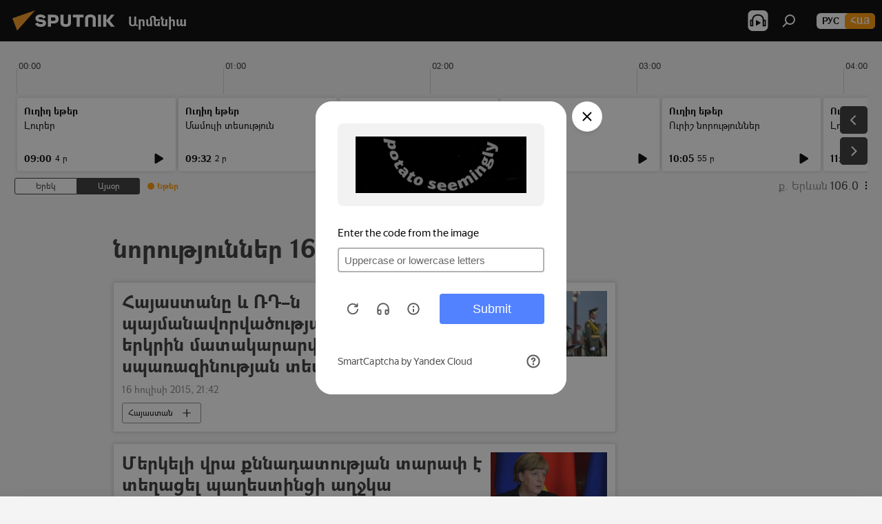

--- FILE ---
content_type: text/html; charset=utf-8
request_url: https://arm.sputniknews.ru/20150716/
body_size: 23879
content:
<!DOCTYPE html><html lang="am" data-lang="arm" data-charset="" dir="ltr"><head prefix="og: http://ogp.me/ns# fb: http://ogp.me/ns/fb# article: http://ogp.me/ns/article#"><title>Լուրերի և գլխավոր իրադարձությունների պահոց 16.07.2015 - Sputnik Արմենիա</title><meta name="description" content="Լուրեր 16.07.2015: Հայաստանը և ՌԴ–ն պայմանավորվածության են հասել երկրին մատակարարվող սպառազինության տեսակների մասին, Մերկելի վրա քննադատության տարափ է տեղացել պաղեստինցի աղջկա արցունքների պատճառով"><meta name="keywords" content="նորություններ 16.07.2015, Գլխավոր նորություններ 16.07.2015"><meta http-equiv="X-UA-Compatible" content="IE=edge,chrome=1"><meta http-equiv="Content-Type" content="text/html; charset=utf-8"><meta name="robots" content="index, follow, max-image-preview:large"><meta name="viewport" content="width=device-width, initial-scale=1.0, maximum-scale=1.0, user-scalable=yes"><meta name="HandheldFriendly" content="true"><meta name="MobileOptimzied" content="width"><meta name="referrer" content="always"><meta name="format-detection" content="telephone=no"><meta name="format-detection" content="address=no"><link rel="alternate" type="application/rss+xml" href="https://arm.sputniknews.ru/export/rss2/archive/index.xml"><link rel="canonical" href="https://arm.sputniknews.ru/20150716/"><link rel="preconnect" href="https://cdn.am.sputniknews.ru/images/"><link rel="dns-prefetch" href="https://cdn.am.sputniknews.ru/images/"><link rel="alternate" hreflang="am" href="https://arm.sputniknews.ru/20150716/"><link rel="alternate" hreflang="x-default" href="https://arm.sputniknews.ru/20150716/"><link rel="apple-touch-icon" sizes="57x57" href="https://cdn.am.sputniknews.ru/i/favicon/favicon-57x57.png"><link rel="apple-touch-icon" sizes="60x60" href="https://cdn.am.sputniknews.ru/i/favicon/favicon-60x60.png"><link rel="apple-touch-icon" sizes="72x72" href="https://cdn.am.sputniknews.ru/i/favicon/favicon-72x72.png"><link rel="apple-touch-icon" sizes="76x76" href="https://cdn.am.sputniknews.ru/i/favicon/favicon-76x76.png"><link rel="apple-touch-icon" sizes="114x114" href="https://cdn.am.sputniknews.ru/i/favicon/favicon-114x114.png"><link rel="apple-touch-icon" sizes="120x120" href="https://cdn.am.sputniknews.ru/i/favicon/favicon-120x120.png"><link rel="apple-touch-icon" sizes="144x144" href="https://cdn.am.sputniknews.ru/i/favicon/favicon-144x144.png"><link rel="apple-touch-icon" sizes="152x152" href="https://cdn.am.sputniknews.ru/i/favicon/favicon-152x152.png"><link rel="apple-touch-icon" sizes="180x180" href="https://cdn.am.sputniknews.ru/i/favicon/favicon-180x180.png"><link rel="icon" type="image/png" sizes="192x192" href="https://cdn.am.sputniknews.ru/i/favicon/favicon-192x192.png"><link rel="icon" type="image/png" sizes="32x32" href="https://cdn.am.sputniknews.ru/i/favicon/favicon-32x32.png"><link rel="icon" type="image/png" sizes="96x96" href="https://cdn.am.sputniknews.ru/i/favicon/favicon-96x96.png"><link rel="icon" type="image/png" sizes="16x16" href="https://cdn.am.sputniknews.ru/i/favicon/favicon-16x16.png"><link rel="manifest" href="/project_data/manifest.json?4"><meta name="msapplication-TileColor" content="#F4F4F4"><meta name="msapplication-TileImage" content="https://cdn.am.sputniknews.ru/i/favicon/favicon-144x144.png"><meta name="theme-color" content="#F4F4F4"><link rel="shortcut icon" href="https://cdn.am.sputniknews.ru/i/favicon/favicon.ico"><meta property="fb:app_id" content="1670040439953784"><meta property="fb:pages" content="883055718395653"><meta name="analytics:lang" content="arm"><meta name="analytics:title" content="Լուրերի և գլխավոր իրադարձությունների պահոց 16.07.2015 - Sputnik Արմենիա"><meta name="analytics:keyw" content=""><meta name="analytics:rubric" content=""><meta name="analytics:tags" content=""><meta name="analytics:site_domain" content="arm.sputniknews.ru"><meta property="og:url" content="https://arm.sputniknews.ru/20150716/"><meta property="og:title" content="Լուրերի և գլխավոր իրադարձությունների պահոց 16.07.2015"><meta property="og:description" content="Գլխավոր նորություններ 16.07.2015: Հայաստանը և ՌԴ–ն պայմանավորվածության են հասել երկրին մատակարարվող սպառազինության տեսակների մասին, Մերկելի վրա քննադատության տարափ է տեղացել պաղեստինցի աղջկա արցունքների պատճառով"><meta property="og:type" content="website"><meta property="og:site_name" content="Sputnik Արմենիա"><meta property="og:locale" content="am_HY"><meta property="og:image" content="https://cdn.am.sputniknews.ru/i/logo/logo-social.png"><meta property="og:image:width" content="2072"><meta name="relap-image" content="https://cdn.am.sputniknews.ru/i/logo/logo-social.png"><meta name="twitter:card" content="summary_large_image"><meta name="twitter:image" content="https://cdn.am.sputniknews.ru/i/logo/logo-social.png"><meta property="fb:pages" content="883055718395653"><link rel="preload" as="style" onload="this.onload=null;this.rel='stylesheet'" type="text/css" href="https://cdn.am.sputniknews.ru/css/libs/fonts.min.css?911eb65935"><link rel="preload" as="style" onload="this.onload=null;this.rel='stylesheet'" type="text/css" href="https://cdn.am.sputniknews.ru/css/libs/fonts_am.min.css?92463e6f"><link rel="stylesheet" type="text/css" href="https://cdn.am.sputniknews.ru/css/common.min.css?9149894256"><link rel="stylesheet" type="text/css" href="https://cdn.am.sputniknews.ru/css/radioschedule.min.css?975ce1b4d"><link rel="stylesheet" type="text/css" href="https://cdn.am.sputniknews.ru/css/rubric.min.css?99e3d9001"><script src="https://cdn.am.sputniknews.ru/min/js/dist/head.js?9c9052ef3"></script><script data-iub-purposes="1">var _paq = _paq || []; (function() {var stackDomain = window.location.hostname.split('.').reverse();var domain = stackDomain[1] + '.' + stackDomain[0];_paq.push(['setCDNMask', new RegExp('cdn(\\w+).img.'+domain)]); _paq.push(['setSiteId', 'sputnik_am']); _paq.push(['trackPageView']); _paq.push(['enableLinkTracking']); var d=document, g=d.createElement('script'), s=d.getElementsByTagName('script')[0]; g.type='text/javascript'; g.defer=true; g.async=true; g.src='//a.sputniknews.com/js/sputnik.js'; s.parentNode.insertBefore(g,s); } )();</script><script type="text/javascript" src="https://cdn.am.sputniknews.ru/min/js/libs/banners/adfx.loader.bind.js?98d724fe2"></script><script>
                (window.yaContextCb = window.yaContextCb || []).push(() => {
                    replaceOriginalAdFoxMethods();
                    window.Ya.adfoxCode.hbCallbacks = window.Ya.adfoxCode.hbCallbacks || [];
                })
            </script></head><body id="body" data-ab="a" data-emoji="0" class="site_am m-page-archive_for_date "><div class="schema_org" itemscope="itemscope" itemtype="https://schema.org/WebSite"><meta itemprop="name" content="Sputnik Արմենիա"><meta itemprop="alternateName" content="Sputnik Արմենիա"><meta itemprop="description" content="Օպերատիվ և ստույգ տեղեկատվություն աշխարհում և երկրում տեղի ունեցող իրադարձությունների մասին"><a itemprop="url" href="https://arm.sputniknews.ru" title="Sputnik Արմենիա"> </a><meta itemprop="image" content="https://arm.sputniknews.ru/i/logo/logo.png"></div><div class="schema_org" itemscope="itemscope" itemtype="http://schema.org/WebPage"><a itemprop="url" href="https://arm.sputniknews.ru/20150716/" title="Լուրերի և գլխավոր իրադարձությունների պահոց 16.07.2015 - Sputnik Արմենիա"> </a><meta itemprop="mainEntityOfPage" content="https://arm.sputniknews.ru/20150716/"><meta itemprop="name" content="Լուրերի և գլխավոր իրադարձությունների պահոց 16.07.2015 - Sputnik Արմենիա"><meta itemprop="headline" content="Լուրերի և գլխավոր իրադարձությունների պահոց 16.07.2015 - Sputnik Արմենիա"><meta itemprop="description" content="Լուրեր 16.07.2015: Հայաստանը և ՌԴ–ն պայմանավորվածության են հասել երկրին մատակարարվող սպառազինության տեսակների մասին, Մերկելի վրա քննադատության տարափ է տեղացել պաղեստինցի աղջկա արցունքների պատճառով"><meta itemprop="genre" content="Լուրեր"><meta itemprop="keywords" content="նորություններ 16.07.2015, Գլխավոր նորություններ 16.07.2015"></div><ul class="schema_org" itemscope="itemscope" itemtype="http://schema.org/BreadcrumbList"><li itemprop="itemListElement" itemscope="itemscope" itemtype="http://schema.org/ListItem"><meta itemprop="name" content="Sputnik Արմենիա"><meta itemprop="position" content="1"><meta itemprop="item" content="https://arm.sputniknews.ru"><a itemprop="url" href="https://arm.sputniknews.ru" title="Sputnik Արմենիա"> </a></li><li itemprop="itemListElement" itemscope="itemscope" itemtype="http://schema.org/ListItem"><meta itemprop="name" content="ԼՐԱՀՈՍ"><meta itemprop="position" content="2"><meta itemprop="item" content="https://arm.sputniknews.ru/20150716/"><a itemprop="url" href="https://arm.sputniknews.ru/20150716/" title="ԼՐԱՀՈՍ"> </a></li></ul><div class="page" id="page"><div id="alerts"><script type="text/template" id="alertAfterRegisterTemplate">
                    
                        <div class="auth-alert m-hidden" id="alertAfterRegister">
                            <div class="auth-alert__text">
                                <%- data.success_title %> <br />
                                <%- data.success_email_1 %>
                                <span class="m-email"></span>
                                <%- data.success_email_2 %>
                            </div>
                            <div class="auth-alert__btn">
                                <button class="form__btn m-min m-black confirmEmail">
                                    <%- data.send %>
                                </button>
                            </div>
                        </div>
                    
                </script><script type="text/template" id="alertAfterRegisterNotifyTemplate">
                    
                        <div class="auth-alert" id="alertAfterRegisterNotify">
                            <div class="auth-alert__text">
                                <%- data.golink_1 %>
                                <span class="m-email">
                                    <%- user.mail %>
                                </span>
                                <%- data.golink_2 %>
                            </div>
                            <% if (user.registerConfirmCount <= 2 ) {%>
                                <div class="auth-alert__btn">
                                    <button class="form__btn m-min m-black confirmEmail">
                                        <%- data.send %>
                                    </button>
                                </div>
                            <% } %>
                        </div>
                    
                </script></div><div class="anchor" id="anchor"><div class="header " id="header"><div class="m-relative"><div class="container m-header"><div class="header__wrap"><div class="header__name"><div class="header__logo"><a href="/" title="Sputnik Արմենիա"><svg xmlns="http://www.w3.org/2000/svg" width="176" height="44" viewBox="0 0 176 44" fill="none"><path class="chunk_1" fill-rule="evenodd" clip-rule="evenodd" d="M45.8073 18.3817C45.8073 19.5397 47.1661 19.8409 49.3281 20.0417C54.1074 20.4946 56.8251 21.9539 56.8461 25.3743C56.8461 28.7457 54.2802 30.9568 48.9989 30.9568C44.773 30.9568 42.1067 29.1496 41 26.5814L44.4695 24.5688C45.3754 25.9277 46.5334 27.0343 49.4005 27.0343C51.3127 27.0343 52.319 26.4296 52.319 25.5751C52.319 24.5665 51.6139 24.2163 48.3942 23.866C43.7037 23.3617 41.3899 22.0029 41.3899 18.5824C41.3899 15.9675 43.3511 13 48.9359 13C52.9611 13 55.6274 14.8095 56.4305 17.1746L53.1105 19.1358C53.0877 19.1012 53.0646 19.0657 53.041 19.0295C52.4828 18.1733 51.6672 16.9224 48.6744 16.9224C46.914 16.9224 45.8073 17.4758 45.8073 18.3817ZM67.4834 13.3526H59.5918V30.707H64.0279V26.0794H67.4484C72.1179 26.0794 75.0948 24.319 75.0948 19.6401C75.0854 15.3138 72.6199 13.3526 67.4834 13.3526ZM67.4834 22.206H64.0186V17.226H67.4834C69.8975 17.226 70.654 18.0291 70.654 19.6891C70.6587 21.6527 69.6524 22.206 67.4834 22.206ZM88.6994 24.7206C88.6994 26.2289 87.4924 27.0857 85.3794 27.0857C83.3178 27.0857 82.1597 26.2289 82.1597 24.7206V13.3526H77.7236V25.0264C77.7236 28.6477 80.7425 30.9615 85.4704 30.9615C89.9999 30.9615 93.1168 28.8601 93.1168 25.0264V13.3526H88.6808L88.6994 24.7206ZM136.583 13.3526H132.159V30.7023H136.583V13.3526ZM156.097 13.3526L149.215 21.9235L156.45 30.707H151.066L144.276 22.4559V30.707H139.85V13.3526H144.276V21.8021L151.066 13.3526H156.097ZM95.6874 17.226H101.221V30.707H105.648V17.226H111.181V13.3526H95.6874V17.226ZM113.49 18.7342C113.49 15.2134 116.458 13 121.085 13C125.715 13 128.888 15.0616 128.902 18.7342V30.707H124.466V18.935C124.466 17.6789 123.259 16.8734 121.146 16.8734C119.094 16.8734 117.926 17.6789 117.926 18.935V30.707H113.49V18.7342Z" fill="white"></path><path class="chunk_2" d="M41 7L14.8979 36.5862L8 18.431L41 7Z" fill="#F8961D"></path></svg></a></div><div class="header__project"><span class="header__project-title">Արմենիա</span></div></div><div class="header__controls" data-nosnippet=""><div class="share m-header" data-id="" data-url="https://arm.sputniknews.ru" data-title=""></div><div class="header__menu"><span class="header__menu-item header__menu-item-radioButton" id="radioButton" data-stream="https://nfw.ria.ru/flv/audio.aspx?ID=22152771&amp;type=mp3"><svg class="svg-icon"><use xmlns:xlink="http://www.w3.org/1999/xlink" xlink:href="/i/sprites/package/inline.svg?63#radio2"></use></svg></span><span class="header__menu-item" data-modal-open="search"><svg class="svg-icon"><use xmlns:xlink="http://www.w3.org/1999/xlink" xlink:href="/i/sprites/package/inline.svg?63#search"></use></svg></span></div><div class="switcher m-double"><div class="switcher__label"><span class="switcher__title">Հայ</span><span class="switcher__icon"><svg class="svg-icon"><use xmlns:xlink="http://www.w3.org/1999/xlink" xlink:href="/i/sprites/package/inline.svg?63#arrowDown"></use></svg></span></div><div class="switcher__dropdown"><div translate="no" class="notranslate"><div class="switcher__list"><a href="https://am.sputniknews.ru/" class="switcher__link"><span class="switcher__project">Sputnik Армения</span><span class="switcher__abbr" data-abbr="рус">рус</span></a><a href="https://arm.sputniknews.ru/" class="switcher__link m-selected"><span class="switcher__project">Sputnik Արմենիա</span><span class="switcher__abbr" data-abbr="Հայ">Հայ</span><i class="switcher__accept"><svg class="svg-icon"><use xmlns:xlink="http://www.w3.org/1999/xlink" xlink:href="/i/sprites/package/inline.svg?63#ok"></use></svg></i></a></div></div></div></div></div></div></div></div></div></div><script>var GLOBAL = GLOBAL || {}; GLOBAL.translate = {}; GLOBAL.rtl = 0; GLOBAL.lang = "arm"; GLOBAL.design = "am"; GLOBAL.charset = ""; GLOBAL.project = "sputnik_am"; GLOBAL.htmlCache = 1; GLOBAL.translate.search = {}; GLOBAL.translate.search.notFound = "Ոչինչ չի գտնվել"; GLOBAL.translate.search.stringLenght = "Որոնման համար տառեր ավելացրեք"; GLOBAL.www = "https://arm.sputniknews.ru"; GLOBAL.seo = {}; GLOBAL.seo.title = ""; GLOBAL.seo.keywords = ""; GLOBAL.seo.description = ""; GLOBAL.sock = {}; GLOBAL.sock.server = "https://cm.sputniknews.com/chat"; GLOBAL.sock.lang = "arm"; GLOBAL.sock.project = "sputnik_am"; GLOBAL.social = {}; GLOBAL.social.fbID = "1670040439953784"; GLOBAL.share = [ { name: 'twitter', mobile: false },{ name: 'telegram', mobile: false },{ name: 'odnoklassniki', mobile: false },{ name: 'messenger', mobile: true } ]; GLOBAL.csrf_token = ''; GLOBAL.search = {}; GLOBAL.auth = {}; GLOBAL.auth.status = 'error'; GLOBAL.auth.provider = ''; GLOBAL.auth.twitter = '/id/twitter/request/'; GLOBAL.auth.facebook = '/id/facebook/request/'; GLOBAL.auth.vkontakte = '/id/vkontakte/request/'; GLOBAL.auth.google = '/id/google/request/'; GLOBAL.auth.ok = '/id/ok/request/'; GLOBAL.auth.apple = '/id/apple/request/'; GLOBAL.auth.moderator = ''; GLOBAL.user = {}; GLOBAL.user.id = ""; GLOBAL.user.emailActive = ""; GLOBAL.user.registerConfirmCount = 0; GLOBAL.chat = GLOBAL.chat || {}; GLOBAL.chat.show = !!1; GLOBAL.locale = {"convertDate":{"yesterday":"\u0535\u0580\u0565\u056f","hours":{"nominative":"%{s}","genitive":"%{s}"},"minutes":{"nominative":"%{s}","genitive":"%{s}"}},"js_templates":{"unread":"Unread","you":"You","author":"Author","report":"Complain","reply":"Answer","remove":"Delete","closeall":"Close all","notifications":"Notifications","disable_twelve":"Turn off for 12 hours","new_message":"New message from Sputnik News","acc_block":"Your account has been blocked by the site administrator","acc_unblock":"Your account is unblocked by the site administrator","you_subscribe_1":"You are subscribed to the topic \"","you_subscribe_2":"\". You can manage your subscriptions in your personal account","you_received_warning_1":"You received a ","you_received_warning_2":" - th warning. Respect other members and do not break the commenting rules. After the third violation, you will be blocked for 12 hours.","block_time":"Blocking period: ","hours":" hours","forever":"forever","feedback":"Contact","my_subscriptions":"My subscriptions","rules":"Rules on commenting materials","chat":"Chat: ","chat_new_messages":"New chat messages","chat_moder_remove_1":"Your message \"","chat_moder_remove_2":"\" has been deleted by the administrator","chat_close_time_1":"No one has written in the chat for more than 12 hours, it will close in ","chat_close_time_2":" hours","chat_new_emoji_1":"New reactions ","chat_new_emoji_2":" to your post ","chat_message_reply_1":"Your comment \"","chat_message_reply_2":"\" was answered by a user","emoji_1":"Like","emoji_2":"Ha-Ha","emoji_3":"Amazing","emoji_4":"Sad","emoji_5":"Outrageous","emoji_6":"Don't like","site_subscribe_podcast":{"success":"Thank you, you are subscribed to the newsletter! You can set up or cancel a subscription in your personal account","subscribed":"You have already subscribed to this newsletter","error":"An unexpected error has occurred. Please try again later"},"radioschedule":{"live":"\u0535\u0569\u0565\u0580","minute":" \u0580"}},"smartcaptcha":{"site_key":"ysc1_Zf0zfLRI3tRHYHJpbX6EjjBcG1AhG9LV0dmZQfJu8ba04c1b"}}; GLOBAL = {...GLOBAL, ...{"subscribe":{"email":"\u0544\u0578\u0582\u057f\u0584\u0561\u0563\u0580\u0565\u0584 e-mail-\u0568","button":"\u0532\u0561\u056a\u0561\u0576\u0578\u0580\u0564\u0561\u0563\u0580\u057e\u0565\u056c","send":"\u0547\u0576\u0578\u0580\u0570\u0561\u056f\u0561\u056c\u0578\u0582\u0569\u0575\u0578\u0582\u0576, \u0562\u0561\u056a\u0561\u0576\u0578\u0580\u0564\u0561\u0563\u0580\u0578\u0582\u0569\u0575\u0578\u0582\u0576\u0568 \u0570\u0561\u057d\u057f\u0561\u057f\u0565\u056c\u0578\u0582 \u0570\u0561\u0574\u0561\u0580 \u0541\u0565\u0566 \u0570\u0572\u0578\u0582\u0574 \u057a\u0561\u0580\u0578\u0582\u0576\u0561\u056f\u0578\u0572 \u0576\u0561\u0574\u0561\u056f \u0567 \u0578\u0582\u0572\u0561\u0580\u056f\u057e\u0565\u056c","subscribe":"\u0547\u0576\u0578\u0580\u0570\u0561\u056f\u0561\u056c\u0578\u0582\u0569\u0575\u0578\u0582\u0576, \u0534\u0578\u0582\u0584 \u0562\u0561\u056a\u0561\u0576\u0578\u0580\u0564\u0561\u0563\u0580\u057e\u0565\u056c \u0565\u0584 \u0576\u0578\u0580\u0578\u0582\u0569\u0575\u0578\u0582\u0576\u0576\u0565\u0580\u056b\u0576\u0589 \u0532\u0561\u056a\u0561\u0576\u0578\u0580\u0564\u0561\u0563\u0580\u0578\u0582\u0569\u0575\u0578\u0582\u0576\u0568 \u056f\u0561\u0580\u0565\u056c\u056b \u0567 \u056f\u0561\u0580\u0563\u0561\u057e\u0578\u0580\u0565\u056c \u056f\u0561\u0574 \u0579\u0565\u0572\u0561\u0580\u056f\u0565\u056c \u0561\u0576\u0571\u0576\u0561\u056f\u0561\u0576 \u0567\u057b\u0578\u0582\u0574\u0589","confirm":"\u0534\u0578\u0582\u0584 \u0561\u0580\u0564\u0565\u0576 \u0562\u0561\u056a\u0561\u0576\u0578\u0580\u0564\u0561\u0563\u0580\u057e\u0561\u056e \u0565\u0584 \u0561\u0575\u057d \u0576\u0578\u0580\u0578\u0582\u0569\u0575\u0578\u0582\u0576\u0576\u0565\u0580\u056b\u0576","registration":{"@attributes":{"button":"\u0533\u0580\u0561\u0576\u0581\u057e\u0565\u0584"}},"social":{"@attributes":{"count":"11"},"comment":[{},{},{},{},{},{},{},{},{},{},{}]}}}}; GLOBAL.js = {}; GLOBAL.js.videoplayer = "https://cdn.am.sputniknews.ru/min/js/dist/videoplayer.js?9651130d6"; GLOBAL.userpic = "/userpic/"; GLOBAL.gmt = ""; GLOBAL.tz = "+0400"; GLOBAL.projectList = [ { title: 'Միջազգային', country: [ { title: 'Անգլերեն', url: 'https://sputnikglobe.com', flag: 'flags-INT', lang: 'International', lang2: 'English' }, ] }, { title: 'Մերձավոր Արևելք', country: [ { title: 'Արաբերեն', url: 'https://sarabic.ae/', flag: 'flags-INT', lang: 'Sputnik عربي', lang2: 'Arabic' }, { title: 'Թուրքերեն', url: 'https://anlatilaninotesi.com.tr/', flag: 'flags-TUR', lang: 'Türkiye', lang2: 'Türkçe' }, { title: 'Պարսկերեն', url: 'https://spnfa.ir/', flag: 'flags-INT', lang: 'Sputnik ایران', lang2: 'Persian' }, { title: 'Դարի', url: 'https://sputnik.af/', flag: 'flags-INT', lang: 'Sputnik افغانستان', lang2: 'Dari' }, ] }, { title: 'Լատինական Ամերիկա', country: [ { title: 'Իսպաներեն', url: 'https://noticiaslatam.lat/', flag: 'flags-INT', lang: 'Mundo', lang2: 'Español' }, { title: 'Պորտուգալերեն', url: 'https://noticiabrasil.net.br/', flag: 'flags-BRA', lang: 'Brasil', lang2: 'Português' }, ] }, { title: 'Հարավային Ասիա', country: [ { title: 'Հինդի', url: 'https://hindi.sputniknews.in', flag: 'flags-IND', lang: 'भारत', lang2: 'हिंदी' }, { title: 'Անգլերեն', url: 'https://sputniknews.in', flag: 'flags-IND', lang: 'India', lang2: 'English' }, ] }, { title: 'Արևելյան և Հարավարևելյան Ասիա', country: [ { title: 'Վիետնամերեն', url: 'https://kevesko.vn/', flag: 'flags-VNM', lang: 'Việt Nam', lang2: 'Tiếng Việt' }, { title: 'Ճապոներեն', url: 'https://sputniknews.jp/', flag: 'flags-JPN', lang: '日本', lang2: '日本語' }, { title: 'Չինարեն', url: 'https://sputniknews.cn/', flag: 'flags-CHN', lang: '中国', lang2: '中文' }, ] }, { title: 'Կենտրոնական Ասիա', country: [ { title: 'Ղազախերեն', url: 'https://sputnik.kz/', flag: 'flags-KAZ', lang: 'Қазақстан', lang2: 'Қазақ тілі' }, { title: 'Ղրղզերեն', url: 'https://sputnik.kg/', flag: 'flags-KGZ', lang: 'Кыргызстан', lang2: 'Кыргызча' }, { title: 'Ուզբեկերեն', url: 'https://oz.sputniknews.uz/', flag: 'flags-UZB', lang: 'Oʻzbekiston', lang2: 'Ўзбекча' }, { title: 'Տաջիկերեն', url: 'https://sputnik.tj/', flag: 'flags-TJK', lang: 'Тоҷикистон', lang2: 'Тоҷикӣ' }, ] }, { title: 'Աֆրիկա', country: [ { title: 'Ֆրանսերեն', url: 'https://fr.sputniknews.africa/', flag: 'flags-INT', lang: 'Afrique', lang2: 'Français' }, { title: 'Անգլերեն', url: 'https://en.sputniknews.africa', flag: 'flags-INT', lang: 'Africa', lang2: 'English' }, ] }, { title: 'Հարավային Կովկաս', country: [ { title: 'Հայերեն', url: 'https://arm.sputniknews.ru/', flag: 'flags-ARM', lang: 'Արմենիա', lang2: 'Հայերեն' }, { title: 'Աբխազերեն', url: 'https://sputnik-abkhazia.info/', flag: 'flags-ABH', lang: 'Аҧсны', lang2: 'Аҧсышәала' }, { title: 'Օսերեն', url: 'https://sputnik-ossetia.com/', flag: 'flags-OST', lang: 'Хуссар Ирыстон', lang2: 'Иронау' }, { title: 'Վրացերեն', url: 'https://sputnik-georgia.com/', flag: 'flags-GEO', lang: 'საქართველო', lang2: 'ქართული' }, { title: 'Ադրբեջաներեն', url: 'https://sputnik.az/', flag: 'flags-AZE', lang: 'Azərbaycan', lang2: 'Аzərbaycanca' }, ] }, { title: 'Եվրոպա', country: [ { title: 'Սերբերեն', url: 'https://sputnikportal.rs/', flag: 'flags-SRB', lang: 'Србиjа', lang2: 'Српски' }, { title: 'Ռուսերեն', url: 'https://lv.sputniknews.ru/', flag: 'flags-LVA', lang: 'Latvija', lang2: 'Русский' }, { title: 'Ռուսերեն', url: 'https://lt.sputniknews.ru/', flag: 'flags-LTU', lang: 'Lietuva', lang2: 'Русский' }, { title: 'Մոլդովերեն', url: 'https://md.sputniknews.com/', flag: 'flags-MDA', lang: 'Moldova', lang2: 'Moldovenească' }, { title: 'Բելառուսերեն', url: 'https://bel.sputnik.by/', flag: 'flags-BLR', lang: 'Беларусь', lang2: 'Беларускi' } ] }, ];</script><div class="wrapper"><div class="radioschedule"><div class="radioschedule__inner"><div class="radioschedule__time"><div class="radioschedule__time-scroll"><div class="radioschedule__time-list"><div class="radioschedule__time-day"><div class="radioschedule__time-line-item" style="left: 0px;">00:00</div><div class="radioschedule__time-line-item" style="left: 300px;">01:00</div><div class="radioschedule__time-line-item" style="left: 600px;">02:00</div><div class="radioschedule__time-line-item" style="left: 900px;">03:00</div><div class="radioschedule__time-line-item" style="left: 1200px;">04:00</div><div class="radioschedule__time-line-item" style="left: 1500px;">05:00</div><div class="radioschedule__time-line-item" style="left: 1800px;">06:00</div><div class="radioschedule__time-line-item" style="left: 2100px;">07:00</div><div class="radioschedule__time-line-item" style="left: 2400px;">08:00</div><div class="radioschedule__time-line-item" style="left: 2700px;">09:00</div><div class="radioschedule__time-line-item" style="left: 3000px;">10:00</div><div class="radioschedule__time-line-item" style="left: 3300px;">11:00</div><div class="radioschedule__time-line-item" style="left: 3600px;">12:00</div><div class="radioschedule__time-line-item" style="left: 3900px;">13:00</div><div class="radioschedule__time-line-item" style="left: 4200px;">14:00</div><div class="radioschedule__time-line-item" style="left: 4500px;">15:00</div><div class="radioschedule__time-line-item" style="left: 4800px;">16:00</div><div class="radioschedule__time-line-item" style="left: 5100px;">17:00</div><div class="radioschedule__time-line-item" style="left: 5400px;">18:00</div><div class="radioschedule__time-line-item" style="left: 5700px;">19:00</div><div class="radioschedule__time-line-item" style="left: 6000px;">20:00</div><div class="radioschedule__time-line-item" style="left: 6300px;">21:00</div><div class="radioschedule__time-line-item" style="left: 6600px;">22:00</div><div class="radioschedule__time-line-item" style="left: 6900px;">23:00</div><div class="radioschedule__time-list-item" data-pos="9" data-start="1769144400" data-end="1769146320" style="left: 2700.36691666667px; width: 21.4033333333333px"></div><div class="radioschedule__time-list-item" data-pos="9" data-start="1769146320" data-end="1769146500" style="left: 2860.48941666667px; width: 9.007px"></div><div class="radioschedule__time-list-item" data-pos="9" data-start="1769146500" data-end="1769148000" style="left: 2873.182px; width: 125.649333333333px"></div><div class="radioschedule__time-list-item" data-pos="10" data-start="1769148000" data-end="1769148300" style="left: 3000.39708333333px; width: 20.822px"></div><div class="radioschedule__time-list-item" data-pos="10" data-start="1769148300" data-end="1769151600" style="left: 3022.97216666667px; width: 275.96775px"></div><div class="radioschedule__time-list-item" data-pos="11" data-start="1769151600" data-end="1769158800" style="left: 3300.419px; width: 19.0269166666667px"></div><div class="radioschedule__time-list-item" data-pos="13" data-start="1769158800" data-end="1769162400" style="left: 3900.391px; width: 28.2966666666667px"></div><div class="radioschedule__time-list-item" data-pos="14" data-start="1769162400" data-end="1769173200" style="left: 4200.41366666667px; width: 26.7685px"></div><div class="radioschedule__time-list-item" data-pos="17" data-start="1769173200" data-end="1769176800" style="left: 5100.396px; width: 30.9516666666667px"></div><div class="radioschedule__time-list-item" data-pos="18" data-start="1769176800" data-end="1769180400" style="left: 5400.38375px; width: 28.78px"></div><div class="radioschedule__time-list-item" data-pos="19" data-start="1769180400" data-end="1769180757" style="left: 5700.39391666667px; width: 28.7800833333333px"></div></div><div class="radioschedule__time-day"><div class="radioschedule__time-line-item" style="left: 0px;">00:00</div><div class="radioschedule__time-line-item" style="left: 300px;">01:00</div><div class="radioschedule__time-line-item" style="left: 600px;">02:00</div><div class="radioschedule__time-line-item" style="left: 900px;">03:00</div><div class="radioschedule__time-line-item" style="left: 1200px;">04:00</div><div class="radioschedule__time-line-item" style="left: 1500px;">05:00</div><div class="radioschedule__time-line-item" style="left: 1800px;">06:00</div><div class="radioschedule__time-line-item" style="left: 2100px;">07:00</div><div class="radioschedule__time-line-item" style="left: 2400px;">08:00</div><div class="radioschedule__time-line-item" style="left: 2700px;">09:00</div><div class="radioschedule__time-line-item" style="left: 3000px;">10:00</div><div class="radioschedule__time-line-item" style="left: 3300px;">11:00</div><div class="radioschedule__time-line-item" style="left: 3600px;">12:00</div><div class="radioschedule__time-line-item" style="left: 3900px;">13:00</div><div class="radioschedule__time-line-item" style="left: 4200px;">14:00</div><div class="radioschedule__time-line-item" style="left: 4500px;">15:00</div><div class="radioschedule__time-line-item" style="left: 4800px;">16:00</div><div class="radioschedule__time-line-item" style="left: 5100px;">17:00</div><div class="radioschedule__time-line-item" style="left: 5400px;">18:00</div><div class="radioschedule__time-line-item" style="left: 5700px;">19:00</div><div class="radioschedule__time-line-item" style="left: 6000px;">20:00</div><div class="radioschedule__time-line-item" style="left: 6300px;">21:00</div><div class="radioschedule__time-line-item" style="left: 6600px;">22:00</div><div class="radioschedule__time-line-item" style="left: 6900px;">23:00</div><div class="radioschedule__time-list-item" data-pos="9" data-start="1769230800" data-end="1769241600" style="left: 2701.58483333333px; width: 12.7791666666667px"></div><div class="radioschedule__time-list-item" data-pos="12" data-start="1769241600" data-end="1769245200" style="left: 3600.31208333333px; width: 15.8049166666667px"></div><div class="radioschedule__time-list-item" data-pos="13" data-start="1769245200" data-end="1769248800" style="left: 3900.39975px; width: 16.4841666666667px"></div><div class="radioschedule__time-list-item" data-pos="14" data-start="1769248800" data-end="1769259600" style="left: 4200.42666666667px; width: 15.3359166666667px"></div><div class="radioschedule__time-list-item" data-pos="17" data-start="1769259600" data-end="1769263200" style="left: 5100.39666666667px; width: 17.48px"></div><div class="radioschedule__time-list-item" data-pos="18" data-start="1769263200" data-end="1769266800" style="left: 5400.331px; width: 16.3625px"></div><div class="radioschedule__time-list-item" data-pos="19" data-start="1769266800" data-end="1769267008" style="left: 5700.367px; width: 16.37175px"></div></div></div></div></div><div class="radioschedule__list"><div class="radioschedule__list-scroll"><div class="radioschedule__list-inner"><div class="radioschedule__item" data-day="1" data-start="1769144400"><div class="radioschedule__item-category">Ուղիղ եթեր</div><div class="radioschedule__item-title"><a href="/20260123/98031991.html">Լուրեր</a></div><div class="radioschedule__item-time"><span>09:00</span><div class="radioschedule__item-duration">4 ր</div></div><div class="radioschedule__item-player"><div class="radioschedule__player" data-media="https://nfw.ria.ru/flv/file.aspx?type=mp3hi&amp;ID=43139179"><span><svg class="svg-icon"><use xmlns:xlink="http://www.w3.org/1999/xlink" xlink:href="/i/sprites/package/inline.svg?63#play_filled"></use></svg></span><span><svg class="svg-icon"><use xmlns:xlink="http://www.w3.org/1999/xlink" xlink:href="/i/sprites/package/inline.svg?63#pause_small"></use></svg></span></div></div></div><div class="radioschedule__item" data-day="1" data-start="1769146320"><div class="radioschedule__item-category">Ուղիղ եթեր</div><div class="radioschedule__item-title"><a href="/20260123/98033623.html">Մամուլի տեսություն</a></div><div class="radioschedule__item-time"><span>09:32</span><div class="radioschedule__item-duration">2 ր</div></div><div class="radioschedule__item-player"><div class="radioschedule__player" data-media="https://nfw.ria.ru/flv/file.aspx?type=mp3hi&amp;ID=29035072"><span><svg class="svg-icon"><use xmlns:xlink="http://www.w3.org/1999/xlink" xlink:href="/i/sprites/package/inline.svg?63#play_filled"></use></svg></span><span><svg class="svg-icon"><use xmlns:xlink="http://www.w3.org/1999/xlink" xlink:href="/i/sprites/package/inline.svg?63#pause_small"></use></svg></span></div></div></div><div class="radioschedule__item" data-day="1" data-start="1769146500"><div class="radioschedule__item-category">Ուղիղ եթեր</div><div class="radioschedule__item-title"><a href="/20260123/98034541.html">Ուրիշ նորություններ</a></div><div class="radioschedule__item-time"><span>09:35</span><div class="radioschedule__item-duration">25 ր</div></div><div class="radioschedule__item-player"><div class="radioschedule__player" data-media="https://nfw.ria.ru/flv/file.aspx?type=mp3hi&amp;ID=57531115"><span><svg class="svg-icon"><use xmlns:xlink="http://www.w3.org/1999/xlink" xlink:href="/i/sprites/package/inline.svg?63#play_filled"></use></svg></span><span><svg class="svg-icon"><use xmlns:xlink="http://www.w3.org/1999/xlink" xlink:href="/i/sprites/package/inline.svg?63#pause_small"></use></svg></span></div></div></div><div class="radioschedule__item" data-day="1" data-start="1769148000"><div class="radioschedule__item-category">Ուղիղ եթեր</div><div class="radioschedule__item-title"><a href="/20260123/98034890.html">Լուրեր</a></div><div class="radioschedule__item-time"><span>10:00</span><div class="radioschedule__item-duration">4 ր</div></div><div class="radioschedule__item-player"><div class="radioschedule__player" data-media="https://nfw.ria.ru/flv/file.aspx?type=mp3hi&amp;ID=31741228"><span><svg class="svg-icon"><use xmlns:xlink="http://www.w3.org/1999/xlink" xlink:href="/i/sprites/package/inline.svg?63#play_filled"></use></svg></span><span><svg class="svg-icon"><use xmlns:xlink="http://www.w3.org/1999/xlink" xlink:href="/i/sprites/package/inline.svg?63#pause_small"></use></svg></span></div></div></div><div class="radioschedule__item" data-day="1" data-start="1769148300"><div class="radioschedule__item-category">Ուղիղ եթեր</div><div class="radioschedule__item-title"><a href="/20260123/98035959.html">Ուրիշ նորություններ</a></div><div class="radioschedule__item-time"><span>10:05</span><div class="radioschedule__item-duration">55 ր</div></div><div class="radioschedule__item-player"><div class="radioschedule__player" data-media="https://nfw.ria.ru/flv/file.aspx?type=mp3hi&amp;ID=26958545"><span><svg class="svg-icon"><use xmlns:xlink="http://www.w3.org/1999/xlink" xlink:href="/i/sprites/package/inline.svg?63#play_filled"></use></svg></span><span><svg class="svg-icon"><use xmlns:xlink="http://www.w3.org/1999/xlink" xlink:href="/i/sprites/package/inline.svg?63#pause_small"></use></svg></span></div></div></div><div class="radioschedule__item" data-day="1" data-start="1769151600"><div class="radioschedule__item-category">Ուղիղ եթեր</div><div class="radioschedule__item-title"><a href="/20260123/98036189.html">Լուրեր</a></div><div class="radioschedule__item-time"><span>11:00</span><div class="radioschedule__item-duration">4 ր</div></div><div class="radioschedule__item-player"><div class="radioschedule__player" data-media="https://nfw.ria.ru/flv/file.aspx?type=mp3hi&amp;ID=9876102"><span><svg class="svg-icon"><use xmlns:xlink="http://www.w3.org/1999/xlink" xlink:href="/i/sprites/package/inline.svg?63#play_filled"></use></svg></span><span><svg class="svg-icon"><use xmlns:xlink="http://www.w3.org/1999/xlink" xlink:href="/i/sprites/package/inline.svg?63#pause_small"></use></svg></span></div></div></div><div class="radioschedule__item" data-day="1" data-start="1769158800"><div class="radioschedule__item-category">Ուղիղ եթեր</div><div class="radioschedule__item-title"><a href="/20260123/98039737.html">Լուրեր</a></div><div class="radioschedule__item-time"><span>13:00</span><div class="radioschedule__item-duration">6 ր</div></div><div class="radioschedule__item-player"><div class="radioschedule__player" data-media="https://nfw.ria.ru/flv/file.aspx?type=mp3hi&amp;ID=7539378"><span><svg class="svg-icon"><use xmlns:xlink="http://www.w3.org/1999/xlink" xlink:href="/i/sprites/package/inline.svg?63#play_filled"></use></svg></span><span><svg class="svg-icon"><use xmlns:xlink="http://www.w3.org/1999/xlink" xlink:href="/i/sprites/package/inline.svg?63#pause_small"></use></svg></span></div></div></div><div class="radioschedule__item" data-day="1" data-start="1769162400"><div class="radioschedule__item-category">Ուղիղ եթեր</div><div class="radioschedule__item-title"><a href="/20260123/98042079.html">Լուրեր</a></div><div class="radioschedule__item-time"><span>14:00</span><div class="radioschedule__item-duration">6 ր</div></div><div class="radioschedule__item-player"><div class="radioschedule__player" data-media="https://nfw.ria.ru/flv/file.aspx?type=mp3hi&amp;ID=66369241"><span><svg class="svg-icon"><use xmlns:xlink="http://www.w3.org/1999/xlink" xlink:href="/i/sprites/package/inline.svg?63#play_filled"></use></svg></span><span><svg class="svg-icon"><use xmlns:xlink="http://www.w3.org/1999/xlink" xlink:href="/i/sprites/package/inline.svg?63#pause_small"></use></svg></span></div></div></div><div class="radioschedule__item" data-day="1" data-start="1769173200"><div class="radioschedule__item-category">Ուղիղ եթեր</div><div class="radioschedule__item-title"><a href="/20260123/98048788.html">Լուրեր</a></div><div class="radioschedule__item-time"><span>17:00</span><div class="radioschedule__item-duration">6 ր</div></div><div class="radioschedule__item-player"><div class="radioschedule__player" data-media="https://nfw.ria.ru/flv/file.aspx?type=mp3hi&amp;ID=91797817"><span><svg class="svg-icon"><use xmlns:xlink="http://www.w3.org/1999/xlink" xlink:href="/i/sprites/package/inline.svg?63#play_filled"></use></svg></span><span><svg class="svg-icon"><use xmlns:xlink="http://www.w3.org/1999/xlink" xlink:href="/i/sprites/package/inline.svg?63#pause_small"></use></svg></span></div></div></div><div class="radioschedule__item" data-day="1" data-start="1769176800"><div class="radioschedule__item-category">Ուղիղ եթեր</div><div class="radioschedule__item-title"><a href="/20260123/98051335.html">Լուրեր</a></div><div class="radioschedule__item-time"><span>18:00</span><div class="radioschedule__item-duration">6 ր</div></div><div class="radioschedule__item-player"><div class="radioschedule__player" data-media="https://nfw.ria.ru/flv/file.aspx?type=mp3hi&amp;ID=95713320"><span><svg class="svg-icon"><use xmlns:xlink="http://www.w3.org/1999/xlink" xlink:href="/i/sprites/package/inline.svg?63#play_filled"></use></svg></span><span><svg class="svg-icon"><use xmlns:xlink="http://www.w3.org/1999/xlink" xlink:href="/i/sprites/package/inline.svg?63#pause_small"></use></svg></span></div></div></div><div class="radioschedule__item" data-day="1" data-start="1769180400"><div class="radioschedule__item-category">Ուղիղ եթեր</div><div class="radioschedule__item-title"><a href="/20260123/98057838.html">Լուրեր</a></div><div class="radioschedule__item-time"><span>19:00</span><div class="radioschedule__item-duration">6 ր</div></div><div class="radioschedule__item-player"><div class="radioschedule__player" data-media="https://nfw.ria.ru/flv/file.aspx?type=mp3hi&amp;ID=79897617"><span><svg class="svg-icon"><use xmlns:xlink="http://www.w3.org/1999/xlink" xlink:href="/i/sprites/package/inline.svg?63#play_filled"></use></svg></span><span><svg class="svg-icon"><use xmlns:xlink="http://www.w3.org/1999/xlink" xlink:href="/i/sprites/package/inline.svg?63#pause_small"></use></svg></span></div></div></div><div class="radioschedule__item" data-day="0" data-start="1769230800"><div class="radioschedule__item-category">Ուղիղ եթեր</div><div class="radioschedule__item-title"><a href="/20260124/98065178.html">Լուրեր</a></div><div class="radioschedule__item-time"><span>09:00</span><div class="radioschedule__item-duration">3 ր</div></div><div class="radioschedule__item-player"><div class="radioschedule__player" data-media="https://nfw.ria.ru/flv/file.aspx?type=mp3hi&amp;ID=19557060"><span><svg class="svg-icon"><use xmlns:xlink="http://www.w3.org/1999/xlink" xlink:href="/i/sprites/package/inline.svg?63#play_filled"></use></svg></span><span><svg class="svg-icon"><use xmlns:xlink="http://www.w3.org/1999/xlink" xlink:href="/i/sprites/package/inline.svg?63#pause_small"></use></svg></span></div></div></div><div class="radioschedule__item" data-day="0" data-start="1769241600"><div class="radioschedule__item-category">Ուղիղ եթեր</div><div class="radioschedule__item-title"><a href="/20260124/98068936.html">Լուրեր</a></div><div class="radioschedule__item-time"><span>12:00</span><div class="radioschedule__item-duration">3 ր</div></div><div class="radioschedule__item-player"><div class="radioschedule__player" data-media="https://nfw.ria.ru/flv/file.aspx?type=mp3hi&amp;ID=63728207"><span><svg class="svg-icon"><use xmlns:xlink="http://www.w3.org/1999/xlink" xlink:href="/i/sprites/package/inline.svg?63#play_filled"></use></svg></span><span><svg class="svg-icon"><use xmlns:xlink="http://www.w3.org/1999/xlink" xlink:href="/i/sprites/package/inline.svg?63#pause_small"></use></svg></span></div></div></div><div class="radioschedule__item" data-day="0" data-start="1769245200"><div class="radioschedule__item-category">Ուղիղ եթեր</div><div class="radioschedule__item-title"><a href="/20260124/98071155.html">Լուրեր</a></div><div class="radioschedule__item-time"><span>13:00</span><div class="radioschedule__item-duration">3 ր</div></div><div class="radioschedule__item-player"><div class="radioschedule__player" data-media="https://nfw.ria.ru/flv/file.aspx?type=mp3hi&amp;ID=78225422"><span><svg class="svg-icon"><use xmlns:xlink="http://www.w3.org/1999/xlink" xlink:href="/i/sprites/package/inline.svg?63#play_filled"></use></svg></span><span><svg class="svg-icon"><use xmlns:xlink="http://www.w3.org/1999/xlink" xlink:href="/i/sprites/package/inline.svg?63#pause_small"></use></svg></span></div></div></div><div class="radioschedule__item" data-day="0" data-start="1769248800"><div class="radioschedule__item-category">Ուղիղ եթեր</div><div class="radioschedule__item-title"><a href="/20260124/98072887.html">Լուրեր</a></div><div class="radioschedule__item-time"><span>14:00</span><div class="radioschedule__item-duration">3 ր</div></div><div class="radioschedule__item-player"><div class="radioschedule__player" data-media="https://nfw.ria.ru/flv/file.aspx?type=mp3hi&amp;ID=61294822"><span><svg class="svg-icon"><use xmlns:xlink="http://www.w3.org/1999/xlink" xlink:href="/i/sprites/package/inline.svg?63#play_filled"></use></svg></span><span><svg class="svg-icon"><use xmlns:xlink="http://www.w3.org/1999/xlink" xlink:href="/i/sprites/package/inline.svg?63#pause_small"></use></svg></span></div></div></div><div class="radioschedule__item" data-day="0" data-start="1769259600"><div class="radioschedule__item-category">Ուղիղ եթեր</div><div class="radioschedule__item-title"><a href="/20260124/98076458.html">Լուրեր</a></div><div class="radioschedule__item-time"><span>17:00</span><div class="radioschedule__item-duration">4 ր</div></div><div class="radioschedule__item-player"><div class="radioschedule__player" data-media="https://nfw.ria.ru/flv/file.aspx?type=mp3hi&amp;ID=59580377"><span><svg class="svg-icon"><use xmlns:xlink="http://www.w3.org/1999/xlink" xlink:href="/i/sprites/package/inline.svg?63#play_filled"></use></svg></span><span><svg class="svg-icon"><use xmlns:xlink="http://www.w3.org/1999/xlink" xlink:href="/i/sprites/package/inline.svg?63#pause_small"></use></svg></span></div></div></div><div class="radioschedule__item" data-day="0" data-start="1769263200"><div class="radioschedule__item-category">Ուղիղ եթեր</div><div class="radioschedule__item-title"><a href="/20260124/98078074.html">Լուրեր</a></div><div class="radioschedule__item-time"><span>18:00</span><div class="radioschedule__item-duration">3 ր</div></div><div class="radioschedule__item-player"><div class="radioschedule__player" data-media="https://nfw.ria.ru/flv/file.aspx?type=mp3hi&amp;ID=48129985"><span><svg class="svg-icon"><use xmlns:xlink="http://www.w3.org/1999/xlink" xlink:href="/i/sprites/package/inline.svg?63#play_filled"></use></svg></span><span><svg class="svg-icon"><use xmlns:xlink="http://www.w3.org/1999/xlink" xlink:href="/i/sprites/package/inline.svg?63#pause_small"></use></svg></span></div></div></div><div class="radioschedule__item" data-day="0" data-start="1769266800"><div class="radioschedule__item-category">Ուղիղ եթեր</div><div class="radioschedule__item-title"><a href="/20260124/98079042.html">Լուրեր</a></div><div class="radioschedule__item-time"><span>19:00</span><div class="radioschedule__item-duration">3 ր</div></div><div class="radioschedule__item-player"><div class="radioschedule__player" data-media="https://nfw.ria.ru/flv/file.aspx?type=mp3hi&amp;ID=26305858"><span><svg class="svg-icon"><use xmlns:xlink="http://www.w3.org/1999/xlink" xlink:href="/i/sprites/package/inline.svg?63#play_filled"></use></svg></span><span><svg class="svg-icon"><use xmlns:xlink="http://www.w3.org/1999/xlink" xlink:href="/i/sprites/package/inline.svg?63#pause_small"></use></svg></span></div></div></div></div></div></div><div class="radioschedule__list-nav"><button class="radioschedule__list-nav-button radioschedule__list-nav-prev m-active"><svg class="svg-icon"><use xmlns:xlink="http://www.w3.org/1999/xlink" xlink:href="/i/sprites/package/inline.svg?63#arrowLeft_M"></use></svg></button><button class="radioschedule__list-nav-button radioschedule__list-nav-next m-active"><svg class="svg-icon"><use xmlns:xlink="http://www.w3.org/1999/xlink" xlink:href="/i/sprites/package/inline.svg?63#arrowRight_M"></use></svg></button></div></div><div class="radioschedule__nav"><span data-pos="1">Երեկ</span><span data-pos="2">Այսօր</span></div><div class="radioschedule__playnow"><div class="radioschedule__playnow-live">Եթեր</div><div class="radioschedule__playnow-now"><span class="radioschedule__playnow-now-ico"><svg class="svg-icon"><use xmlns:xlink="http://www.w3.org/1999/xlink" xlink:href="/i/sprites/package/inline.svg?63#pause_small"></use></svg></span><span class="radioschedule__playnow-now-text"></span></div></div><div class="radioschedule__fm"><div class="radioschedule__fm-item-active">ք. Երևան<span>106.0</span></div><div class="radioschedule__fm-more"><svg class="svg-icon"><use xmlns:xlink="http://www.w3.org/1999/xlink" xlink:href="/i/sprites/package/inline.svg?63#more"></use></svg></div><div class="radioschedule__fm-popup"><div class="radioschedule__fm-item" data-id="1">ք. Երևան<span>106.0</span></div><div class="radioschedule__fm-item" data-id="2">ք. Գյումրի<span>90.1</span></div></div></div></div><div class="container m-content"><div class="layout"><div class="content"><div class="caption"><div class="rubric__header"><h1 class="title">նորություններ 16.07.2015</h1></div></div><div class="list list-tag" itemscope="" itemtype="http://schema.org/ItemList" data-tags="1"><div class="list__item  " data-tags="1"><span class="schema_org" itemprop="itemListElement" itemscope="" itemtype="http://schema.org/ListItem"><meta itemprop="position" content="1"><a itemprop="url" href="https://arm.sputniknews.ru/20150716/179629.html" title="Հայաստանը և ՌԴ–ն պայմանավորվածության են հասել երկրին մատակարարվող սպառազինության տեսակների մասին"> </a><meta itemprop="name" content="Հայաստանը և ՌԴ–ն պայմանավորվածության են հասել երկրին մատակարարվող սպառազինության տեսակների մասին"></span><div class="list__content"><a href="/20150716/179629.html" class="list__title" title="Հայաստանը և ՌԴ–ն պայմանավորվածության են հասել երկրին մատակարարվող սպառազինության տեսակների մասին">Հայաստանը և ՌԴ–ն պայմանավորվածության են հասել երկրին մատակարարվող սպառազինության տեսակների մասին</a><div class="list__image"><a href="/20150716/179629.html" title="Հայաստանը և ՌԴ–ն պայմանավորվածության են հասել երկրին մատակարարվող սպառազինության տեսակների մասին"><picture><source media="(min-width: 480px)" media-type="s405x229" srcset="https://cdn.am.sputniknews.ru/img/1552/87/15528730_0:100:1000:665_436x0_80_0_0_370928cdf846127a82a4800254c44afa.jpg.webp"></source><source media="(min-width: 375px)" media-type="s700x440" srcset="https://cdn.am.sputniknews.ru/img/1552/87/15528730_0:36:1000:665_186x0_80_0_0_5a5f42797113876af7b66af850057c61.jpg.webp"></source><source media="(min-width: 0px)" media-type="s400x440" srcset="https://cdn.am.sputniknews.ru/img/1552/87/15528730_230:0:834:665_140x0_80_0_0_363800b2b35bb5d5ba885ef80e5b3a4e.jpg.webp"></source><img media-type="s405x229" data-source-sid="not_sputnik_photo" alt="Министр обороны Армении Сейран Оганян - Sputnik Արմենիա" title="Министр обороны Армении Сейран Оганян" class="responsive_img m-list-img" src="https://cdn.am.sputniknews.ru/img/1552/87/15528730_0:100:1000:665_600x0_80_0_0_25c8876e0873b205ef5cc60160f63fea.jpg.webp" data-responsive480="https://cdn.am.sputniknews.ru/img/1552/87/15528730_0:100:1000:665_436x0_80_0_0_370928cdf846127a82a4800254c44afa.jpg.webp" data-responsive375="https://cdn.am.sputniknews.ru/img/1552/87/15528730_0:36:1000:665_186x0_80_0_0_5a5f42797113876af7b66af850057c61.jpg.webp" data-responsive0="https://cdn.am.sputniknews.ru/img/1552/87/15528730_230:0:834:665_140x0_80_0_0_363800b2b35bb5d5ba885ef80e5b3a4e.jpg.webp"></picture></a></div></div><div class="list__info"><div class="list__date " data-unixtime="1437068566"><span class="date">16 հուլիսի 2015, 21:42</span></div></div><div class="list__controls" data-tags="1"><ul class="tags m-line"><li class="tag  " data-sid="armenia" data-type="tag"><a href="/armenia/" class="tag__text" title="Հայաստան">Հայաստան</a><span class="tag__icon"><svg class="svg-icon"><use xmlns:xlink="http://www.w3.org/1999/xlink" xlink:href="/i/sprites/package/inline.svg?63#plus"></use></svg></span></li></ul><div class="list__tags-more">Եվս <span>3</span></div></div></div><div class="list__item  " data-tags="1"><span class="schema_org" itemprop="itemListElement" itemscope="" itemtype="http://schema.org/ListItem"><meta itemprop="position" content="2"><a itemprop="url" href="https://arm.sputniknews.ru/20150716/179598.html" title="Մերկելի վրա քննադատության տարափ է տեղացել պաղեստինցի աղջկա արցունքների պատճառով"> </a><meta itemprop="name" content="Մերկելի վրա քննադատության տարափ է տեղացել պաղեստինցի աղջկա արցունքների պատճառով"></span><div class="list__content"><a href="/20150716/179598.html" class="list__title" title="Մերկելի վրա քննադատության տարափ է տեղացել պաղեստինցի աղջկա արցունքների պատճառով">Մերկելի վրա քննադատության տարափ է տեղացել պաղեստինցի աղջկա արցունքների պատճառով</a><div class="list__image"><a href="/20150716/179598.html" title="Մերկելի վրա քննադատության տարափ է տեղացել պաղեստինցի աղջկա արցունքների պատճառով"><picture><source media="(min-width: 480px)" media-type="s405x229" srcset="https://cdn.am.sputniknews.ru/img/15/58/155851_0:155:3072:1892_436x0_80_0_0_f9a5f062c9db6e3efa03ae5c86468fbe.jpg.webp"></source><source media="(min-width: 375px)" media-type="s700x440" srcset="https://cdn.am.sputniknews.ru/img/15/58/155851_0:58:3072:1989_186x0_80_0_0_202f5c5920e1f0af8196737227d32f98.jpg.webp"></source><source media="(min-width: 0px)" media-type="s400x440" srcset="https://cdn.am.sputniknews.ru/img/15/58/155851_605:0:2466:2048_140x0_80_0_0_b4fcdd9dc8ccd5411f73cace480d7a07.jpg.webp"></source><img media-type="s405x229" data-source-sid="" alt="Совместная пресс-конференция президента РФ В.Путина и канцлера Германии А.Меркель - Sputnik Արմենիա" title="Совместная пресс-конференция президента РФ В.Путина и канцлера Германии А.Меркель" class="responsive_img m-list-img" src="https://cdn.am.sputniknews.ru/img/15/58/155851_0:155:3072:1892_600x0_80_0_0_291d9c639c4588422dc1b68b0a7de652.jpg.webp" data-responsive480="https://cdn.am.sputniknews.ru/img/15/58/155851_0:155:3072:1892_436x0_80_0_0_f9a5f062c9db6e3efa03ae5c86468fbe.jpg.webp" data-responsive375="https://cdn.am.sputniknews.ru/img/15/58/155851_0:58:3072:1989_186x0_80_0_0_202f5c5920e1f0af8196737227d32f98.jpg.webp" data-responsive0="https://cdn.am.sputniknews.ru/img/15/58/155851_605:0:2466:2048_140x0_80_0_0_b4fcdd9dc8ccd5411f73cace480d7a07.jpg.webp"></picture></a></div></div><div class="list__info"><div class="list__date " data-unixtime="1437068160"><span class="date">16 հուլիսի 2015, 21:36</span></div></div><div class="list__controls" data-tags="1"><ul class="tags m-line"><li class="tag  " data-sid="world" data-type="tag"><a href="/world/" class="tag__text" title="Աշխարհ">Աշխարհ</a><span class="tag__icon"><svg class="svg-icon"><use xmlns:xlink="http://www.w3.org/1999/xlink" xlink:href="/i/sprites/package/inline.svg?63#plus"></use></svg></span></li><li class="tag  " data-sid="politics" data-type="tag"><a href="/politics/" class="tag__text" title="Քաղաքականություն">Քաղաքականություն</a><span class="tag__icon"><svg class="svg-icon"><use xmlns:xlink="http://www.w3.org/1999/xlink" xlink:href="/i/sprites/package/inline.svg?63#plus"></use></svg></span></li></ul><div class="list__tags-more">Եվս <span>3</span></div></div></div><div class="list__item m-noimage " data-tags="1"><span class="schema_org" itemprop="itemListElement" itemscope="" itemtype="http://schema.org/ListItem"><meta itemprop="position" content="3"><a itemprop="url" href="https://arm.sputniknews.ru/20150716/179328.html" title="Նախարար. հայկական բանակը պատրաստ է արժանի հակահարված տալ ցանկացած ոտնձգության"> </a><meta itemprop="name" content="Նախարար. հայկական բանակը պատրաստ է արժանի հակահարված տալ ցանկացած ոտնձգության"></span><div class="list__content"><a href="/20150716/179328.html" class="list__title" title="Նախարար. հայկական բանակը պատրաստ է արժանի հակահարված տալ ցանկացած ոտնձգության">Նախարար. հայկական բանակը պատրաստ է արժանի հակահարված տալ ցանկացած ոտնձգության</a></div><div class="list__info"><div class="list__date " data-unixtime="1437065336"><span class="date">16 հուլիսի 2015, 20:48</span></div></div><div class="list__controls" data-tags="1"><ul class="tags m-line"><li class="tag  " data-sid="armenia" data-type="tag"><a href="/armenia/" class="tag__text" title="Հայաստան">Հայաստան</a><span class="tag__icon"><svg class="svg-icon"><use xmlns:xlink="http://www.w3.org/1999/xlink" xlink:href="/i/sprites/package/inline.svg?63#plus"></use></svg></span></li></ul><div class="list__tags-more">Եվս <span>3</span></div></div></div><div class="list__item  " data-tags="1"><span class="schema_org" itemprop="itemListElement" itemscope="" itemtype="http://schema.org/ListItem"><meta itemprop="position" content="4"><a itemprop="url" href="https://arm.sputniknews.ru/20150716/178993.html" title="ԶԼՄ. հունական բանկերը կբացվեն երկուշաբթի"> </a><meta itemprop="name" content="ԶԼՄ. հունական բանկերը կբացվեն երկուշաբթի"></span><div class="list__content"><a href="/20150716/178993.html" class="list__title" title="ԶԼՄ. հունական բանկերը կբացվեն երկուշաբթի">ԶԼՄ. հունական բանկերը կբացվեն երկուշաբթի</a><div class="list__image"><a href="/20150716/178993.html" title="ԶԼՄ. հունական բանկերը կբացվեն երկուշաբթի"><picture><source media="(min-width: 480px)" media-type="s405x229" srcset="https://cdn.am.sputniknews.ru/img/10/89/108902_0:154:3077:1893_436x0_80_0_0_20e23dc76b7b64df15352b22999ef324.jpg.webp"></source><source media="(min-width: 375px)" media-type="s700x440" srcset="https://cdn.am.sputniknews.ru/img/10/89/108902_0:56:3077:1991_186x0_80_0_0_630c5cef4325cffd951fd3ed42311e62.jpg.webp"></source><source media="(min-width: 0px)" media-type="s400x440" srcset="https://cdn.am.sputniknews.ru/img/10/89/108902_607:0:2469:2048_140x0_80_0_0_1bcebdc7d668eade5284a81f83aa2fe6.jpg.webp"></source><img media-type="s405x229" data-source-sid="rian_photo" alt="Футбольные болельщики перед матчем Греция - Россия в Варшаве - Sputnik Արմենիա" title="Футбольные болельщики перед матчем Греция - Россия в Варшаве" class="responsive_img m-list-img" src="https://cdn.am.sputniknews.ru/img/10/89/108902_0:154:3077:1893_600x0_80_0_0_5440a61e9a7096bc5f662cba60d3c917.jpg.webp" data-responsive480="https://cdn.am.sputniknews.ru/img/10/89/108902_0:154:3077:1893_436x0_80_0_0_20e23dc76b7b64df15352b22999ef324.jpg.webp" data-responsive375="https://cdn.am.sputniknews.ru/img/10/89/108902_0:56:3077:1991_186x0_80_0_0_630c5cef4325cffd951fd3ed42311e62.jpg.webp" data-responsive0="https://cdn.am.sputniknews.ru/img/10/89/108902_607:0:2469:2048_140x0_80_0_0_1bcebdc7d668eade5284a81f83aa2fe6.jpg.webp"></picture></a></div></div><div class="list__info"><div class="list__date " data-unixtime="1437060420"><span class="date">16 հուլիսի 2015, 19:27</span></div></div><div class="list__controls" data-tags="1"><ul class="tags m-line"><li class="tag  " data-sid="world" data-type="tag"><a href="/world/" class="tag__text" title="Աշխարհ">Աշխարհ</a><span class="tag__icon"><svg class="svg-icon"><use xmlns:xlink="http://www.w3.org/1999/xlink" xlink:href="/i/sprites/package/inline.svg?63#plus"></use></svg></span></li></ul><div class="list__tags-more">Եվս <span>3</span></div></div></div><div class="list__item  " data-tags="1"><span class="schema_org" itemprop="itemListElement" itemscope="" itemtype="http://schema.org/ListItem"><meta itemprop="position" content="5"><a itemprop="url" href="https://arm.sputniknews.ru/20150716/178944.html" title="NYT. Արևմուտքը ձախողեց Պուտինի դիվանագիտական մեկուսացման փորձը"> </a><meta itemprop="name" content="NYT. Արևմուտքը ձախողեց Պուտինի դիվանագիտական մեկուսացման փորձը"></span><div class="list__content"><a href="/20150716/178944.html" class="list__title" title="NYT. Արևմուտքը ձախողեց Պուտինի դիվանագիտական մեկուսացման փորձը">NYT. Արևմուտքը ձախողեց Պուտինի դիվանագիտական մեկուսացման փորձը</a><div class="list__image"><a href="/20150716/178944.html" title="NYT. Արևմուտքը ձախողեց Պուտինի դիվանագիտական մեկուսացման փորձը"><picture><source media="(min-width: 480px)" media-type="s405x229" srcset="https://cdn.am.sputniknews.ru/img/09/48/094847_0:224:2406:1584_436x0_80_0_0_4c435cf0ac33b6df7338a51bfbf4ac3c.jpg.webp"></source><source media="(min-width: 375px)" media-type="s700x440" srcset="https://cdn.am.sputniknews.ru/img/09/48/094847_0:148:2406:1660_186x0_80_0_0_e9421b39e832d2f95e41dcef30421c52.jpg.webp"></source><source media="(min-width: 0px)" media-type="s400x440" srcset="https://cdn.am.sputniknews.ru/img/09/48/094847_380:0:2025:1809_140x0_80_0_0_b58d516bdc0a25f589068103259f36af.jpg.webp"></source><img media-type="s405x229" data-source-sid="rian_photo" alt="Президент России В.Путин провел заседание Совбеза РФ - Sputnik Արմենիա" title="Президент России В.Путин провел заседание Совбеза РФ" class="responsive_img m-list-img" src="https://cdn.am.sputniknews.ru/img/09/48/094847_0:224:2406:1584_600x0_80_0_0_f3fec932dc71d38bf7b75de188337868.jpg.webp" data-responsive480="https://cdn.am.sputniknews.ru/img/09/48/094847_0:224:2406:1584_436x0_80_0_0_4c435cf0ac33b6df7338a51bfbf4ac3c.jpg.webp" data-responsive375="https://cdn.am.sputniknews.ru/img/09/48/094847_0:148:2406:1660_186x0_80_0_0_e9421b39e832d2f95e41dcef30421c52.jpg.webp" data-responsive0="https://cdn.am.sputniknews.ru/img/09/48/094847_380:0:2025:1809_140x0_80_0_0_b58d516bdc0a25f589068103259f36af.jpg.webp"></picture></a></div></div><div class="list__info"><div class="list__date " data-unixtime="1437059372"><span class="date">16 հուլիսի 2015, 19:09</span></div></div><div class="list__controls" data-tags="1"><ul class="tags m-line"><li class="tag  " data-sid="politics" data-type="tag"><a href="/politics/" class="tag__text" title="Քաղաքականություն">Քաղաքականություն</a><span class="tag__icon"><svg class="svg-icon"><use xmlns:xlink="http://www.w3.org/1999/xlink" xlink:href="/i/sprites/package/inline.svg?63#plus"></use></svg></span></li></ul><div class="list__tags-more">Եվս <span>3</span></div></div></div><div class="list__item  " data-tags="1"><span class="schema_org" itemprop="itemListElement" itemscope="" itemtype="http://schema.org/ListItem"><meta itemprop="position" content="6"><a itemprop="url" href="https://arm.sputniknews.ru/20150716/177086.html" title="Լևոն Շիրինյան. Ժողովուրդը չպետք է պատրանքներ ունենա սահմանադրական փոփոխությունների առումով"> </a><meta itemprop="name" content="Լևոն Շիրինյան. Ժողովուրդը չպետք է պատրանքներ ունենա սահմանադրական փոփոխությունների առումով"></span><div class="list__content"><a href="/20150716/177086.html" class="list__title" title="Լևոն Շիրինյան. Ժողովուրդը չպետք է պատրանքներ ունենա սահմանադրական փոփոխությունների առումով">Լևոն Շիրինյան. Ժողովուրդը չպետք է պատրանքներ ունենա սահմանադրական փոփոխությունների առումով</a><div class="list__image"><a href="/20150716/177086.html" title="Լևոն Շիրինյան. Ժողովուրդը չպետք է պատրանքներ ունենա սահմանադրական փոփոխությունների առումով"><picture><source media="(min-width: 480px)" media-type="ar16x9" srcset="https://cdn.am.sputniknews.ru/img/16/71/167106_0:0:2984:1679_436x0_80_0_0_26a7027c614fb322ca1e42a34e8712ae.jpg.webp"></source><source media="(min-width: 375px)" media-type="ar4x3" srcset="https://cdn.am.sputniknews.ru/img/16/71/167106_54:0:2785:2048_186x0_80_0_0_b898837df94d1eeec73942bfd28f4424.jpg.webp"></source><source media="(min-width: 0px)" media-type="ar1x1" srcset="https://cdn.am.sputniknews.ru/img/16/71/167106_395:0:2443:2048_140x0_80_0_0_84372ce6e3412e8f9e461836b000698d.jpg.webp"></source><img media-type="ar16x9" data-source-sid="rian_photo" alt="Города мира. Ереван - Sputnik Արմենիա" title="Города мира. Ереван" class="responsive_img m-list-img" src="https://cdn.am.sputniknews.ru/img/16/71/167106_0:0:2984:1679_600x0_80_0_0_7d796bfc308f53c2540fafb3cdb9951d.jpg.webp" data-responsive480="https://cdn.am.sputniknews.ru/img/16/71/167106_0:0:2984:1679_436x0_80_0_0_26a7027c614fb322ca1e42a34e8712ae.jpg.webp" data-responsive375="https://cdn.am.sputniknews.ru/img/16/71/167106_54:0:2785:2048_186x0_80_0_0_b898837df94d1eeec73942bfd28f4424.jpg.webp" data-responsive0="https://cdn.am.sputniknews.ru/img/16/71/167106_395:0:2443:2048_140x0_80_0_0_84372ce6e3412e8f9e461836b000698d.jpg.webp"></picture></a></div></div><div class="list__info"><div class="list__date " data-unixtime="1437057466"><span class="date">16 հուլիսի 2015, 18:37</span></div></div><div class="list__controls" data-tags="1"><ul class="tags m-line"><li class="tag  " data-sid="armenia" data-type="tag"><a href="/armenia/" class="tag__text" title="Հայաստան">Հայաստան</a><span class="tag__icon"><svg class="svg-icon"><use xmlns:xlink="http://www.w3.org/1999/xlink" xlink:href="/i/sprites/package/inline.svg?63#plus"></use></svg></span></li></ul><div class="list__tags-more">Եվս <span>3</span></div></div></div><div class="list__item  " data-tags="1"><span class="schema_org" itemprop="itemListElement" itemscope="" itemtype="http://schema.org/ListItem"><meta itemprop="position" content="7"><a itemprop="url" href="https://arm.sputniknews.ru/20150716/173320.html" title="Փորձագետ. Հայաստանի համար ՌԴ վարկերն առանձնանում են արդյունավետությամբ"> </a><meta itemprop="name" content="Փորձագետ. Հայաստանի համար ՌԴ վարկերն առանձնանում են արդյունավետությամբ"></span><div class="list__content"><a href="/20150716/173320.html" class="list__title" title="Փորձագետ. Հայաստանի համար ՌԴ վարկերն առանձնանում են արդյունավետությամբ">Փորձագետ. Հայաստանի համար ՌԴ վարկերն առանձնանում են արդյունավետությամբ</a><div class="list__image"><a href="/20150716/173320.html" title="Փորձագետ. Հայաստանի համար ՌԴ վարկերն առանձնանում են արդյունավետությամբ"><picture><source media="(min-width: 480px)" media-type="s405x229" srcset="https://cdn.am.sputniknews.ru/img/16/90/169098_0:23:1600:928_436x0_80_0_0_56ea394997be9742a2f7265048e5bf85.jpg.webp"></source><source media="(min-width: 375px)" media-type="s700x440" srcset="https://cdn.am.sputniknews.ru/img/16/90/169098_42:0:1557:952_186x0_80_0_0_9334d767ac01203854b904c7a0d27d5e.jpg.webp"></source><source media="(min-width: 0px)" media-type="s400x440" srcset="https://cdn.am.sputniknews.ru/img/16/90/169098_367:0:1232:952_140x0_80_0_0_267ce9230670620875228de9fb0c8bb5.jpg.webp"></source><img media-type="s405x229" data-source-sid="" alt="Ашот Тавадян - Sputnik Արմենիա" title="Ашот Тавадян" class="responsive_img m-list-img" src="https://cdn.am.sputniknews.ru/img/16/90/169098_0:23:1600:928_600x0_80_0_0_2944823c9bd9a04e41407d5479bec63a.jpg.webp" data-responsive480="https://cdn.am.sputniknews.ru/img/16/90/169098_0:23:1600:928_436x0_80_0_0_56ea394997be9742a2f7265048e5bf85.jpg.webp" data-responsive375="https://cdn.am.sputniknews.ru/img/16/90/169098_42:0:1557:952_186x0_80_0_0_9334d767ac01203854b904c7a0d27d5e.jpg.webp" data-responsive0="https://cdn.am.sputniknews.ru/img/16/90/169098_367:0:1232:952_140x0_80_0_0_267ce9230670620875228de9fb0c8bb5.jpg.webp"></picture></a></div></div><div class="list__info"><div class="list__date " data-unixtime="1437054720"><span class="date">16 հուլիսի 2015, 17:52</span></div></div><div class="list__controls" data-tags="1"><ul class="tags m-line"><li class="tag  " data-sid="armenia" data-type="tag"><a href="/armenia/" class="tag__text" title="Հայաստան">Հայաստան</a><span class="tag__icon"><svg class="svg-icon"><use xmlns:xlink="http://www.w3.org/1999/xlink" xlink:href="/i/sprites/package/inline.svg?63#plus"></use></svg></span></li><li class="tag  " data-sid="politics" data-type="tag"><a href="/politics/" class="tag__text" title="Քաղաքականություն">Քաղաքականություն</a><span class="tag__icon"><svg class="svg-icon"><use xmlns:xlink="http://www.w3.org/1999/xlink" xlink:href="/i/sprites/package/inline.svg?63#plus"></use></svg></span></li></ul><div class="list__tags-more">Եվս <span>3</span></div></div></div><div class="list__item  " data-tags="1"><span class="schema_org" itemprop="itemListElement" itemscope="" itemtype="http://schema.org/ListItem"><meta itemprop="position" content="8"><a itemprop="url" href="https://arm.sputniknews.ru/20150716/173033.html" title="Լուրեր /15.07.15/"> </a><meta itemprop="name" content="Լուրեր /15.07.15/"></span><div class="list__content"><a href="/20150716/173033.html" class="list__title" title="Լուրեր /15.07.15/">Լուրեր /15.07.15/</a><div class="list__image"><a href="/20150716/173033.html" title="Լուրեր /15.07.15/"><picture><source media="(min-width: 480px)" media-type="s405x229" srcset="https://cdn.am.sputniknews.ru/img/17/33/173365_0:33:1000:598_436x0_80_0_0_69ebbc37174970722a58a2f8fbd8bea3.jpg.webp"></source><source media="(min-width: 375px)" media-type="s700x440" srcset="https://cdn.am.sputniknews.ru/img/17/33/173365_8:0:991:618_186x0_80_0_0_f424c9b23e5bf81c22a780f39cda4b93.jpg.webp"></source><source media="(min-width: 0px)" media-type="s400x440" srcset="https://cdn.am.sputniknews.ru/img/17/33/173365_211:0:772:617_140x0_80_0_0_c3bd399e96b029f78fbc84e52c296a3f.jpg.webp"></source><img media-type="s405x229" data-source-sid="rian_photo" alt="Новости Радио Sputnik - Sputnik Արմենիա" title="Новости Радио Sputnik" class="responsive_img m-list-img" src="https://cdn.am.sputniknews.ru/img/17/33/173365_0:33:1000:598_600x0_80_0_0_fe01ec931c4c132ee2b07b52d2cb8170.jpg.webp" data-responsive480="https://cdn.am.sputniknews.ru/img/17/33/173365_0:33:1000:598_436x0_80_0_0_69ebbc37174970722a58a2f8fbd8bea3.jpg.webp" data-responsive375="https://cdn.am.sputniknews.ru/img/17/33/173365_8:0:991:618_186x0_80_0_0_f424c9b23e5bf81c22a780f39cda4b93.jpg.webp" data-responsive0="https://cdn.am.sputniknews.ru/img/17/33/173365_211:0:772:617_140x0_80_0_0_c3bd399e96b029f78fbc84e52c296a3f.jpg.webp"></picture><span class="list__image-holder"><span class="list__image-icon"><svg class="svg-icon"><use xmlns:xlink="http://www.w3.org/1999/xlink" xlink:href="/i/sprites/package/inline.svg?63#audioFill"></use></svg></span></span></a></div></div><div class="list__info"><div class="list__date " data-unixtime="1437054225"><span class="date">16 հուլիսի 2015, 17:43</span></div></div><div class="list__controls" data-tags="1"><ul class="tags m-line"><li class="tag  " data-sid="radio" data-type="supertag"><a href="/radio/" class="tag__text" title="ՌԱԴԻՈ">ՌԱԴԻՈ</a><span class="tag__icon"><svg class="svg-icon"><use xmlns:xlink="http://www.w3.org/1999/xlink" xlink:href="/i/sprites/package/inline.svg?63#plus"></use></svg></span></li><li class="tag  " data-sid="sputnik_lurer" data-type="tag"><a href="/sputnik_lurer/" class="tag__text" title="Լուրեր">Լուրեր</a><span class="tag__icon"><svg class="svg-icon"><use xmlns:xlink="http://www.w3.org/1999/xlink" xlink:href="/i/sprites/package/inline.svg?63#plus"></use></svg></span></li></ul><div class="list__tags-more">Եվս <span>3</span></div></div></div><div class="list__item  " data-tags="1"><span class="schema_org" itemprop="itemListElement" itemscope="" itemtype="http://schema.org/ListItem"><meta itemprop="position" content="9"><a itemprop="url" href="https://arm.sputniknews.ru/20150716/172976.html" title="Նախարար. Հայաստանի և Վրաստանի համագործակցության առաջնային ուղղություններից մեկը ռազմական կրթությունն է"> </a><meta itemprop="name" content="Նախարար. Հայաստանի և Վրաստանի համագործակցության առաջնային ուղղություններից մեկը ռազմական կրթությունն է"></span><div class="list__content"><a href="/20150716/172976.html" class="list__title" title="Նախարար. Հայաստանի և Վրաստանի համագործակցության առաջնային ուղղություններից մեկը ռազմական կրթությունն է">Նախարար. Հայաստանի և Վրաստանի համագործակցության առաջնային ուղղություններից մեկը ռազմական կրթությունն է</a><div class="list__image"><a href="/20150716/172976.html" title="Նախարար. Հայաստանի և Վրաստանի համագործակցության առաջնային ուղղություններից մեկը ռազմական կրթությունն է"><picture><source media="(min-width: 480px)" media-type="ar16x9" srcset="https://cdn.am.sputniknews.ru/img/16/07/160732_0:0:1024:577_436x0_80_0_0_0c4b7d1399da75e8361a57e81260ef05.jpg.webp"></source><source media="(min-width: 375px)" media-type="ar4x3" srcset="https://cdn.am.sputniknews.ru/img/16/07/160732_0:0:1024:768_186x0_80_0_0_cff58e6aace4f19a228152101a8e995b.jpg.webp"></source><source media="(min-width: 0px)" media-type="ar1x1" srcset="https://cdn.am.sputniknews.ru/img/16/07/160732_88:0:856:768_140x0_80_0_0_5dcc0382161f27b208e31f41139fcd56.jpg.webp"></source><img media-type="ar16x9" data-source-sid="not_sputnik_photo" alt="армия оборона Карабах граница военнослужащий НКР - Sputnik Արմենիա" title="армия оборона Карабах граница военнослужащий НКР" class="responsive_img m-list-img" src="https://cdn.am.sputniknews.ru/img/16/07/160732_0:0:1024:577_600x0_80_0_0_2c2a1ac2e415cb2806a744abe9fce9c3.jpg.webp" data-responsive480="https://cdn.am.sputniknews.ru/img/16/07/160732_0:0:1024:577_436x0_80_0_0_0c4b7d1399da75e8361a57e81260ef05.jpg.webp" data-responsive375="https://cdn.am.sputniknews.ru/img/16/07/160732_0:0:1024:768_186x0_80_0_0_cff58e6aace4f19a228152101a8e995b.jpg.webp" data-responsive0="https://cdn.am.sputniknews.ru/img/16/07/160732_88:0:856:768_140x0_80_0_0_5dcc0382161f27b208e31f41139fcd56.jpg.webp"></picture></a></div></div><div class="list__info"><div class="list__date " data-unixtime="1437053697"><span class="date">16 հուլիսի 2015, 17:34</span></div></div><div class="list__controls" data-tags="1"><ul class="tags m-line"><li class="tag  " data-sid="armenia" data-type="tag"><a href="/armenia/" class="tag__text" title="Հայաստան">Հայաստան</a><span class="tag__icon"><svg class="svg-icon"><use xmlns:xlink="http://www.w3.org/1999/xlink" xlink:href="/i/sprites/package/inline.svg?63#plus"></use></svg></span></li></ul><div class="list__tags-more">Եվս <span>3</span></div></div></div><div class="list__item  " data-tags="1"><span class="schema_org" itemprop="itemListElement" itemscope="" itemtype="http://schema.org/ListItem"><meta itemprop="position" content="10"><a itemprop="url" href="https://arm.sputniknews.ru/20150716/172362.html" title="«Ոտքի՛, Հայաստան» շարժումը հանրահավաք կանցկացնի Ազատության հրապարակում հուլիսի 17–ին"> </a><meta itemprop="name" content="«Ոտքի՛, Հայաստան» շարժումը հանրահավաք կանցկացնի Ազատության հրապարակում հուլիսի 17–ին"></span><div class="list__content"><a href="/20150716/172362.html" class="list__title" title="«Ոտքի՛, Հայաստան» շարժումը հանրահավաք կանցկացնի Ազատության հրապարակում հուլիսի 17–ին">«Ոտքի՛, Հայաստան» շարժումը հանրահավաք կանցկացնի Ազատության հրապարակում հուլիսի 17–ին</a><div class="list__image"><a href="/20150716/172362.html" title="«Ոտքի՛, Հայաստան» շարժումը հանրահավաք կանցկացնի Ազատության հրապարակում հուլիսի 17–ին"><picture><source media="(min-width: 480px)" media-type="s405x229" srcset="https://cdn.am.sputniknews.ru/img/12/86/128670_0:147:1600:1052_436x0_80_0_0_dffe2c5f58d3265a50308c38ebe4fc74.jpg.webp"></source><source media="(min-width: 375px)" media-type="s700x440" srcset="https://cdn.am.sputniknews.ru/img/12/86/128670_0:97:1600:1102_186x0_80_0_0_5e531dd800e8764bf41429e22e54bdb2.jpg.webp"></source><source media="(min-width: 0px)" media-type="s400x440" srcset="https://cdn.am.sputniknews.ru/img/12/86/128670_254:0:1345:1200_140x0_80_0_0_95dc9775318f336a505367ce907200c2.jpg.webp"></source><img media-type="s405x229" data-source-sid="rian_photo" alt="Давид Санасарян - Sputnik Արմենիա" title="Давид Санасарян" class="responsive_img m-list-img" src="https://cdn.am.sputniknews.ru/img/12/86/128670_0:147:1600:1052_600x0_80_0_0_7d6966872ee5994144ee21cd6fce86c8.jpg.webp" data-responsive480="https://cdn.am.sputniknews.ru/img/12/86/128670_0:147:1600:1052_436x0_80_0_0_dffe2c5f58d3265a50308c38ebe4fc74.jpg.webp" data-responsive375="https://cdn.am.sputniknews.ru/img/12/86/128670_0:97:1600:1102_186x0_80_0_0_5e531dd800e8764bf41429e22e54bdb2.jpg.webp" data-responsive0="https://cdn.am.sputniknews.ru/img/12/86/128670_254:0:1345:1200_140x0_80_0_0_95dc9775318f336a505367ce907200c2.jpg.webp"></picture></a></div></div><div class="list__info"><div class="list__date " data-unixtime="1437052740"><span class="date">16 հուլիսի 2015, 17:19</span></div></div><div class="list__controls" data-tags="1"><ul class="tags m-line"><li class="tag  " data-sid="armenia" data-type="tag"><a href="/armenia/" class="tag__text" title="Հայաստան">Հայաստան</a><span class="tag__icon"><svg class="svg-icon"><use xmlns:xlink="http://www.w3.org/1999/xlink" xlink:href="/i/sprites/package/inline.svg?63#plus"></use></svg></span></li><li class="tag  " data-sid="politics" data-type="tag"><a href="/politics/" class="tag__text" title="Քաղաքականություն">Քաղաքականություն</a><span class="tag__icon"><svg class="svg-icon"><use xmlns:xlink="http://www.w3.org/1999/xlink" xlink:href="/i/sprites/package/inline.svg?63#plus"></use></svg></span></li></ul><div class="list__tags-more">Եվս <span>3</span></div></div></div><div class="list__item  " data-tags="1"><span class="schema_org" itemprop="itemListElement" itemscope="" itemtype="http://schema.org/ListItem"><meta itemprop="position" content="11"><a itemprop="url" href="https://arm.sputniknews.ru/20150716/171733.html" title="Հայաստանը տարածաշրջանում առաջատարն է դպրոցական երկու օլիմպիադաների արդյունքներով"> </a><meta itemprop="name" content="Հայաստանը տարածաշրջանում առաջատարն է դպրոցական երկու օլիմպիադաների արդյունքներով"></span><div class="list__content"><a href="/20150716/171733.html" class="list__title" title="Հայաստանը տարածաշրջանում առաջատարն է դպրոցական երկու օլիմպիադաների արդյունքներով">Հայաստանը տարածաշրջանում առաջատարն է դպրոցական երկու օլիմպիադաների արդյունքներով</a><div class="list__image"><a href="/20150716/171733.html" title="Հայաստանը տարածաշրջանում առաջատարն է դպրոցական երկու օլիմպիադաների արդյունքներով"><picture><source media="(min-width: 480px)" media-type="s405x229" srcset="https://cdn.am.sputniknews.ru/img/17/09/170901_0:51:1024:631_436x0_80_0_0_73ebcdd108e6743f812a7993fc0481a4.jpg.webp"></source><source media="(min-width: 375px)" media-type="s700x440" srcset="https://cdn.am.sputniknews.ru/img/17/09/170901_0:19:1024:663_186x0_80_0_0_85e9a4b4c9f89d6ffc8aa8d19d70a0ab.jpg.webp"></source><source media="(min-width: 0px)" media-type="s400x440" srcset="https://cdn.am.sputniknews.ru/img/17/09/170901_201:0:822:683_140x0_80_0_0_acbbe554823c4746dd5dfcbdc71edeac.jpg.webp"></source><img media-type="s405x229" data-source-sid="" alt="Медали - Sputnik Արմենիա" title="Медали" class="responsive_img m-list-img" src="https://cdn.am.sputniknews.ru/img/17/09/170901_0:51:1024:631_600x0_80_0_0_4801af5e1bd398312f9147411bd7ea58.jpg.webp" data-responsive480="https://cdn.am.sputniknews.ru/img/17/09/170901_0:51:1024:631_436x0_80_0_0_73ebcdd108e6743f812a7993fc0481a4.jpg.webp" data-responsive375="https://cdn.am.sputniknews.ru/img/17/09/170901_0:19:1024:663_186x0_80_0_0_85e9a4b4c9f89d6ffc8aa8d19d70a0ab.jpg.webp" data-responsive0="https://cdn.am.sputniknews.ru/img/17/09/170901_201:0:822:683_140x0_80_0_0_acbbe554823c4746dd5dfcbdc71edeac.jpg.webp"></picture></a></div></div><div class="list__info"><div class="list__date " data-unixtime="1437051954"><span class="date">16 հուլիսի 2015, 17:05</span></div></div><div class="list__controls" data-tags="1"><ul class="tags m-line"><li class="tag  " data-sid="armenia" data-type="tag"><a href="/armenia/" class="tag__text" title="Հայաստան">Հայաստան</a><span class="tag__icon"><svg class="svg-icon"><use xmlns:xlink="http://www.w3.org/1999/xlink" xlink:href="/i/sprites/package/inline.svg?63#plus"></use></svg></span></li></ul><div class="list__tags-more">Եվս <span>3</span></div></div></div><div class="list__item  " data-tags="1"><span class="schema_org" itemprop="itemListElement" itemscope="" itemtype="http://schema.org/ListItem"><meta itemprop="position" content="12"><a itemprop="url" href="https://arm.sputniknews.ru/20150716/171676.html" title="Մամուլի չտեսություն /15.07.15/"> </a><meta itemprop="name" content="Մամուլի չտեսություն /15.07.15/"></span><div class="list__content"><a href="/20150716/171676.html" class="list__title" title="Մամուլի չտեսություն /15.07.15/">Մամուլի չտեսություն /15.07.15/</a><div class="list__image"><a href="/20150716/171676.html" title="Մամուլի չտեսություն /15.07.15/"><picture><source media="(min-width: 480px)" media-type="s405x229" srcset="https://cdn.am.sputniknews.ru/img/17/41/174109_0:26:1000:591_436x0_80_0_0_b081ffbe5ac3654466ecd93a027f3beb.jpg.webp"></source><source media="(min-width: 375px)" media-type="s700x440" srcset="https://cdn.am.sputniknews.ru/img/17/41/174109_8:0:991:618_186x0_80_0_0_d25ee52f852f7d0f78661c3f4a393b1e.jpg.webp"></source><source media="(min-width: 0px)" media-type="s400x440" srcset="https://cdn.am.sputniknews.ru/img/17/41/174109_82:0:643:617_140x0_80_0_0_a655d5283e060a8a99f7923bee7237b8.jpg.webp"></source><img media-type="s405x229" data-source-sid="rian_photo" alt="Слон - Sputnik Արմենիա" title="Слон" class="responsive_img m-list-img" src="https://cdn.am.sputniknews.ru/img/17/41/174109_0:26:1000:591_600x0_80_0_0_b5acdd8286a10a858354fe4c1d6e20f7.jpg.webp" data-responsive480="https://cdn.am.sputniknews.ru/img/17/41/174109_0:26:1000:591_436x0_80_0_0_b081ffbe5ac3654466ecd93a027f3beb.jpg.webp" data-responsive375="https://cdn.am.sputniknews.ru/img/17/41/174109_8:0:991:618_186x0_80_0_0_d25ee52f852f7d0f78661c3f4a393b1e.jpg.webp" data-responsive0="https://cdn.am.sputniknews.ru/img/17/41/174109_82:0:643:617_140x0_80_0_0_a655d5283e060a8a99f7923bee7237b8.jpg.webp"></picture><span class="list__image-holder"><span class="list__image-icon"><svg class="svg-icon"><use xmlns:xlink="http://www.w3.org/1999/xlink" xlink:href="/i/sprites/package/inline.svg?63#audioFill"></use></svg></span></span></a></div></div><div class="list__info"><div class="list__date " data-unixtime="1437051840"><span class="date">16 հուլիսի 2015, 17:04</span></div></div><div class="list__controls" data-tags="1"><ul class="tags m-line"><li class="tag  " data-sid="radio" data-type="supertag"><a href="/radio/" class="tag__text" title="ՌԱԴԻՈ">ՌԱԴԻՈ</a><span class="tag__icon"><svg class="svg-icon"><use xmlns:xlink="http://www.w3.org/1999/xlink" xlink:href="/i/sprites/package/inline.svg?63#plus"></use></svg></span></li><li class="tag  " data-sid="mamulichtesutyun" data-type="tag"><a href="/mamulichtesutyun/" class="tag__text" title="Մամուլի չտեսություն">Մամուլի չտեսություն</a><span class="tag__icon"><svg class="svg-icon"><use xmlns:xlink="http://www.w3.org/1999/xlink" xlink:href="/i/sprites/package/inline.svg?63#plus"></use></svg></span></li></ul><div class="list__tags-more">Եվս <span>3</span></div></div></div><div class="list__item  " data-tags="1"><span class="schema_org" itemprop="itemListElement" itemscope="" itemtype="http://schema.org/ListItem"><meta itemprop="position" content="13"><a itemprop="url" href="https://arm.sputniknews.ru/20150716/171460.html" title="Իրականում /15.07.15/"> </a><meta itemprop="name" content="Իրականում /15.07.15/"></span><div class="list__content"><a href="/20150716/171460.html" class="list__title" title="Իրականում /15.07.15/">Իրականում /15.07.15/</a><div class="list__image"><a href="/20150716/171460.html" title="Իրականում /15.07.15/"><picture><source media="(min-width: 480px)" media-type="s405x229" srcset="https://cdn.am.sputniknews.ru/img/17/37/173788_0:26:1000:591_436x0_80_0_0_59b8d20cb8c63a2d7daeec4902b03fba.jpg.webp"></source><source media="(min-width: 375px)" media-type="s700x440" srcset="https://cdn.am.sputniknews.ru/img/17/37/173788_8:0:991:618_186x0_80_0_0_d89a58aa7c66af826d60f96b99959337.jpg.webp"></source><source media="(min-width: 0px)" media-type="s400x440" srcset="https://cdn.am.sputniknews.ru/img/17/37/173788_221:0:782:617_140x0_80_0_0_168e636fbb11f9fc903881238fd95710.jpg.webp"></source><img media-type="s405x229" data-source-sid="rian_photo" alt="Радио - Sputnik Արմենիա" title="Радио" class="responsive_img m-list-img" src="https://cdn.am.sputniknews.ru/img/17/37/173788_0:26:1000:591_600x0_80_0_0_152f0b3ce1bc93b5cc4f13fb7bd2c4e4.jpg.webp" data-responsive480="https://cdn.am.sputniknews.ru/img/17/37/173788_0:26:1000:591_436x0_80_0_0_59b8d20cb8c63a2d7daeec4902b03fba.jpg.webp" data-responsive375="https://cdn.am.sputniknews.ru/img/17/37/173788_8:0:991:618_186x0_80_0_0_d89a58aa7c66af826d60f96b99959337.jpg.webp" data-responsive0="https://cdn.am.sputniknews.ru/img/17/37/173788_221:0:782:617_140x0_80_0_0_168e636fbb11f9fc903881238fd95710.jpg.webp"></picture><span class="list__image-holder"><span class="list__image-icon"><svg class="svg-icon"><use xmlns:xlink="http://www.w3.org/1999/xlink" xlink:href="/i/sprites/package/inline.svg?63#audioFill"></use></svg></span></span></a></div></div><div class="list__info"><div class="list__date " data-unixtime="1437050814"><span class="date">16 հուլիսի 2015, 16:46</span></div></div><div class="list__controls" data-tags="1"><ul class="tags m-line"><li class="tag  " data-sid="radio" data-type="supertag"><a href="/radio/" class="tag__text" title="ՌԱԴԻՈ">ՌԱԴԻՈ</a><span class="tag__icon"><svg class="svg-icon"><use xmlns:xlink="http://www.w3.org/1999/xlink" xlink:href="/i/sprites/package/inline.svg?63#plus"></use></svg></span></li><li class="tag  " data-sid="irakanum" data-type="tag"><a href="/irakanum/" class="tag__text" title="Իրականում / Օրացույց">Իրականում / Օրացույց</a><span class="tag__icon"><svg class="svg-icon"><use xmlns:xlink="http://www.w3.org/1999/xlink" xlink:href="/i/sprites/package/inline.svg?63#plus"></use></svg></span></li></ul><div class="list__tags-more">Եվս <span>3</span></div></div></div><div class="list__item  " data-tags="1"><span class="schema_org" itemprop="itemListElement" itemscope="" itemtype="http://schema.org/ListItem"><meta itemprop="position" content="14"><a itemprop="url" href="https://arm.sputniknews.ru/20150716/171091.html" title="Ստատուս քվո /15.07.15/"> </a><meta itemprop="name" content="Ստատուս քվո /15.07.15/"></span><div class="list__content"><a href="/20150716/171091.html" class="list__title" title="Ստատուս քվո /15.07.15/">Ստատուս քվո /15.07.15/</a><div class="list__image"><a href="/20150716/171091.html" title="Ստատուս քվո /15.07.15/"><picture><source media="(min-width: 480px)" media-type="s405x229" srcset="https://cdn.am.sputniknews.ru/img/17/19/171984_0:301:3264:2146_436x0_80_0_0_72aec0223aef1cb2cec82f8b9c63bc90.jpg.webp"></source><source media="(min-width: 375px)" media-type="s700x440" srcset="https://cdn.am.sputniknews.ru/img/17/19/171984_0:198:3264:2249_186x0_80_0_0_460ace27e42272ec906813f44be23df7.jpg.webp"></source><source media="(min-width: 0px)" media-type="s400x440" srcset="https://cdn.am.sputniknews.ru/img/17/19/171984_519:0:2744:2448_140x0_80_0_0_0348324d4785c76c3d0a3630dfcaea1f.jpg.webp"></source><img media-type="s405x229" data-source-sid="rian_photo" alt="Вардан Восканян и Геворг Меликян - Sputnik Արմենիա" title="Вардан Восканян и Геворг Меликян" class="responsive_img m-list-img" src="https://cdn.am.sputniknews.ru/img/17/19/171984_0:301:3264:2146_600x0_80_0_0_4f234b82d448500972c8e025afcb932d.jpg.webp" data-responsive480="https://cdn.am.sputniknews.ru/img/17/19/171984_0:301:3264:2146_436x0_80_0_0_72aec0223aef1cb2cec82f8b9c63bc90.jpg.webp" data-responsive375="https://cdn.am.sputniknews.ru/img/17/19/171984_0:198:3264:2249_186x0_80_0_0_460ace27e42272ec906813f44be23df7.jpg.webp" data-responsive0="https://cdn.am.sputniknews.ru/img/17/19/171984_519:0:2744:2448_140x0_80_0_0_0348324d4785c76c3d0a3630dfcaea1f.jpg.webp"></picture><span class="list__image-holder"><span class="list__image-icon"><svg class="svg-icon"><use xmlns:xlink="http://www.w3.org/1999/xlink" xlink:href="/i/sprites/package/inline.svg?63#audioFill"></use></svg></span></span></a></div></div><div class="list__info"><div class="list__date " data-unixtime="1437050278"><span class="date">16 հուլիսի 2015, 16:37</span></div></div><div class="list__controls" data-tags="1"><ul class="tags m-line"><li class="tag  " data-sid="radio" data-type="supertag"><a href="/radio/" class="tag__text" title="ՌԱԴԻՈ">ՌԱԴԻՈ</a><span class="tag__icon"><svg class="svg-icon"><use xmlns:xlink="http://www.w3.org/1999/xlink" xlink:href="/i/sprites/package/inline.svg?63#plus"></use></svg></span></li><li class="tag  " data-sid="statusquo" data-type="tag"><a href="/statusquo/" class="tag__text" title="Ստատուս քվո">Ստատուս քվո</a><span class="tag__icon"><svg class="svg-icon"><use xmlns:xlink="http://www.w3.org/1999/xlink" xlink:href="/i/sprites/package/inline.svg?63#plus"></use></svg></span></li></ul><div class="list__tags-more">Եվս <span>3</span></div></div></div><div class="list__item  " data-tags="1"><span class="schema_org" itemprop="itemListElement" itemscope="" itemtype="http://schema.org/ListItem"><meta itemprop="position" content="15"><a itemprop="url" href="https://arm.sputniknews.ru/20150716/171061.html" title="Տատյանա Նավկան հաղորդել է, որ ամուսնանում է Դմիտրի Պեսկովի հետ"> </a><meta itemprop="name" content="Տատյանա Նավկան հաղորդել է, որ ամուսնանում է Դմիտրի Պեսկովի հետ"></span><div class="list__content"><a href="/20150716/171061.html" class="list__title" title="Տատյանա Նավկան հաղորդել է, որ ամուսնանում է Դմիտրի Պեսկովի հետ">Տատյանա Նավկան հաղորդել է, որ ամուսնանում է Դմիտրի Պեսկովի հետ</a><div class="list__image"><a href="/20150716/171061.html" title="Տատյանա Նավկան հաղորդել է, որ ամուսնանում է Դմիտրի Պեսկովի հետ"><picture><source media="(min-width: 480px)" media-type="s405x229" srcset="https://cdn.am.sputniknews.ru/img/17/05/170516_0:0:2993:1692_436x0_80_0_0_69bdc69cb75b0f5e042dfac2989b2c19.jpg.webp"></source><source media="(min-width: 375px)" media-type="s700x440" srcset="https://cdn.am.sputniknews.ru/img/17/05/170516_0:0:2993:1880_186x0_80_0_0_50968b764bde963ffa9493c8f6cc2755.jpg.webp"></source><source media="(min-width: 0px)" media-type="s400x440" srcset="https://cdn.am.sputniknews.ru/img/17/05/170516_266:0:2127:2047_140x0_80_0_0_565a5913fdab4248ae77e98995cae76e.jpg.webp"></source><img media-type="s405x229" data-source-sid="rian_photo" alt="Музыкальное представление Д.Козловского Большая мечта обыкновенного человека - Sputnik Արմենիա" title="Музыкальное представление Д.Козловского Большая мечта обыкновенного человека" class="responsive_img m-list-img" src="https://cdn.am.sputniknews.ru/img/17/05/170516_0:0:2993:1692_600x0_80_0_0_247246f12029b5eedc09aab2035e1dff.jpg.webp" data-responsive480="https://cdn.am.sputniknews.ru/img/17/05/170516_0:0:2993:1692_436x0_80_0_0_69bdc69cb75b0f5e042dfac2989b2c19.jpg.webp" data-responsive375="https://cdn.am.sputniknews.ru/img/17/05/170516_0:0:2993:1880_186x0_80_0_0_50968b764bde963ffa9493c8f6cc2755.jpg.webp" data-responsive0="https://cdn.am.sputniknews.ru/img/17/05/170516_266:0:2127:2047_140x0_80_0_0_565a5913fdab4248ae77e98995cae76e.jpg.webp"></picture></a></div></div><div class="list__info"><div class="list__date " data-unixtime="1437050234"><span class="date">16 հուլիսի 2015, 16:37</span></div></div><div class="list__controls" data-tags="1"><ul class="tags m-line"><li class="tag  " data-sid="world" data-type="tag"><a href="/world/" class="tag__text" title="Աշխարհ">Աշխարհ</a><span class="tag__icon"><svg class="svg-icon"><use xmlns:xlink="http://www.w3.org/1999/xlink" xlink:href="/i/sprites/package/inline.svg?63#plus"></use></svg></span></li></ul><div class="list__tags-more">Եվս <span>3</span></div></div></div><div class="list__item  " data-tags="1"><span class="schema_org" itemprop="itemListElement" itemscope="" itemtype="http://schema.org/ListItem"><meta itemprop="position" content="16"><a itemprop="url" href="https://arm.sputniknews.ru/20150716/170724.html" title="Ֆրանսիայում հուլիսին գրանցված անսովոր շոգի պատճառով մահացության ցուցանիշը ավելացել է 7 տոկոսով"> </a><meta itemprop="name" content="Ֆրանսիայում հուլիսին գրանցված անսովոր շոգի պատճառով մահացության ցուցանիշը ավելացել է 7 տոկոսով"></span><div class="list__content"><a href="/20150716/170724.html" class="list__title" title="Ֆրանսիայում հուլիսին գրանցված անսովոր շոգի պատճառով մահացության ցուցանիշը ավելացել է 7 տոկոսով">Ֆրանսիայում հուլիսին գրանցված անսովոր շոգի պատճառով մահացության ցուցանիշը ավելացել է 7 տոկոսով</a><div class="list__image"><a href="/20150716/170724.html" title="Ֆրանսիայում հուլիսին գրանցված անսովոր շոգի պատճառով մահացության ցուցանիշը ավելացել է 7 տոկոսով"><picture><source media="(min-width: 480px)" media-type="s405x229" srcset="https://cdn.am.sputniknews.ru/img/07/47/074734_0:154:3076:1893_436x0_80_0_0_0ef65f5a7b4ebe0ce1a8d52e8257c7f0.jpg.webp"></source><source media="(min-width: 375px)" media-type="s700x440" srcset="https://cdn.am.sputniknews.ru/img/07/47/074734_0:57:3076:1990_186x0_80_0_0_8ee5ef9f01da1ec1ed16135fb322d46a.jpg.webp"></source><source media="(min-width: 0px)" media-type="s400x440" srcset="https://cdn.am.sputniknews.ru/img/07/47/074734_609:0:2470:2048_140x0_80_0_0_d67fe4db4c1dd132ae7b6ef3255706ef.jpg.webp"></source><img media-type="s405x229" data-source-sid="rian_photo" alt="Города мира. Париж - Sputnik Արմենիա" title="Города мира. Париж" class="responsive_img m-list-img" src="https://cdn.am.sputniknews.ru/img/07/47/074734_0:154:3076:1893_600x0_80_0_0_65760ae98803be2d182e434bc0f67fbd.jpg.webp" data-responsive480="https://cdn.am.sputniknews.ru/img/07/47/074734_0:154:3076:1893_436x0_80_0_0_0ef65f5a7b4ebe0ce1a8d52e8257c7f0.jpg.webp" data-responsive375="https://cdn.am.sputniknews.ru/img/07/47/074734_0:57:3076:1990_186x0_80_0_0_8ee5ef9f01da1ec1ed16135fb322d46a.jpg.webp" data-responsive0="https://cdn.am.sputniknews.ru/img/07/47/074734_609:0:2470:2048_140x0_80_0_0_d67fe4db4c1dd132ae7b6ef3255706ef.jpg.webp"></picture></a></div></div><div class="list__info"><div class="list__date " data-unixtime="1437047859"><span class="date">16 հուլիսի 2015, 15:57</span></div></div><div class="list__controls" data-tags="1"><ul class="tags m-line"><li class="tag  " data-sid="world" data-type="tag"><a href="/world/" class="tag__text" title="Աշխարհ">Աշխարհ</a><span class="tag__icon"><svg class="svg-icon"><use xmlns:xlink="http://www.w3.org/1999/xlink" xlink:href="/i/sprites/package/inline.svg?63#plus"></use></svg></span></li></ul><div class="list__tags-more">Եվս <span>3</span></div></div></div><div class="list__item  " data-tags="1"><span class="schema_org" itemprop="itemListElement" itemscope="" itemtype="http://schema.org/ListItem"><meta itemprop="position" content="17"><a itemprop="url" href="https://arm.sputniknews.ru/20150716/170590.html" title="Տնտեսագետ. Հունաստանին եվրագոտուց ժամանակավորապես բացառելու պահանջները սխալ են"> </a><meta itemprop="name" content="Տնտեսագետ. Հունաստանին եվրագոտուց ժամանակավորապես բացառելու պահանջները սխալ են"></span><div class="list__content"><a href="/20150716/170590.html" class="list__title" title="Տնտեսագետ. Հունաստանին եվրագոտուց ժամանակավորապես բացառելու պահանջները սխալ են">Տնտեսագետ. Հունաստանին եվրագոտուց ժամանակավորապես բացառելու պահանջները սխալ են</a><div class="list__image"><a href="/20150716/170590.html" title="Տնտեսագետ. Հունաստանին եվրագոտուց ժամանակավորապես բացառելու պահանջները սխալ են"><picture><source media="(min-width: 480px)" media-type="s405x229" srcset="https://cdn.am.sputniknews.ru/img/17/01/170126_0:57:630:414_436x0_80_0_0_318e186cb1d927bc590a2f8733335794.jpg.webp"></source><source media="(min-width: 375px)" media-type="s700x440" srcset="https://cdn.am.sputniknews.ru/img/17/01/170126_0:16:700:456_186x0_80_0_0_ef3f8a1aa42abde4e4cfec42013460c8.jpg.webp"></source><source media="(min-width: 0px)" media-type="s400x440" srcset="https://cdn.am.sputniknews.ru/img/17/01/170126_100:0:529:472_140x0_80_0_0_d566e8196b0db770e3143db7182f4050.jpg.webp"></source><img media-type="s405x229" data-source-sid="" alt="Марсель Фрацшер - Sputnik Արմենիա" title="Марсель Фрацшер" class="responsive_img m-list-img" src="https://cdn.am.sputniknews.ru/img/17/01/170126_0:57:630:414_600x0_80_0_0_811eb987632dcb3e0eb58317a5bbc8cd.jpg.webp" data-responsive480="https://cdn.am.sputniknews.ru/img/17/01/170126_0:57:630:414_436x0_80_0_0_318e186cb1d927bc590a2f8733335794.jpg.webp" data-responsive375="https://cdn.am.sputniknews.ru/img/17/01/170126_0:16:700:456_186x0_80_0_0_ef3f8a1aa42abde4e4cfec42013460c8.jpg.webp" data-responsive0="https://cdn.am.sputniknews.ru/img/17/01/170126_100:0:529:472_140x0_80_0_0_d566e8196b0db770e3143db7182f4050.jpg.webp"></picture></a></div></div><div class="list__info"><div class="list__date " data-unixtime="1437046743"><span class="date">16 հուլիսի 2015, 15:39</span></div></div><div class="list__controls" data-tags="1"><ul class="tags m-line"><li class="tag  " data-sid="world" data-type="tag"><a href="/world/" class="tag__text" title="Աշխարհ">Աշխարհ</a><span class="tag__icon"><svg class="svg-icon"><use xmlns:xlink="http://www.w3.org/1999/xlink" xlink:href="/i/sprites/package/inline.svg?63#plus"></use></svg></span></li></ul><div class="list__tags-more">Եվս <span>3</span></div></div></div><div class="list__item  " data-tags="1"><span class="schema_org" itemprop="itemListElement" itemscope="" itemtype="http://schema.org/ListItem"><meta itemprop="position" content="18"><a itemprop="url" href="https://arm.sputniknews.ru/20150716/170263.html" title="Իրանագետ. Իրանի միջուկային հիմնախնդրի շուրջ համաձայնությունը ձեռք է բերվել մեծ դժվարությամբ"> </a><meta itemprop="name" content="Իրանագետ. Իրանի միջուկային հիմնախնդրի շուրջ համաձայնությունը ձեռք է բերվել մեծ դժվարությամբ"></span><div class="list__content"><a href="/20150716/170263.html" class="list__title" title="Իրանագետ. Իրանի միջուկային հիմնախնդրի շուրջ համաձայնությունը ձեռք է բերվել մեծ դժվարությամբ">Իրանագետ. Իրանի միջուկային հիմնախնդրի շուրջ համաձայնությունը ձեռք է բերվել մեծ դժվարությամբ</a><div class="list__image"><a href="/20150716/170263.html" title="Իրանագետ. Իրանի միջուկային հիմնախնդրի շուրջ համաձայնությունը ձեռք է բերվել մեծ դժվարությամբ"><picture><source media="(min-width: 480px)" media-type="s405x229" srcset="https://cdn.am.sputniknews.ru/img/16/11/161118_41:15:2982:1675_436x0_80_0_0_dd620bff79669e786b9dc5482bf5d807.jpg.webp"></source><source media="(min-width: 375px)" media-type="s700x440" srcset="https://cdn.am.sputniknews.ru/img/16/11/161118_113:0:2842:1713_186x0_80_0_0_77c0478f809e37dace905b1fb32453b9.jpg.webp"></source><source media="(min-width: 0px)" media-type="s400x440" srcset="https://cdn.am.sputniknews.ru/img/16/11/161118_469:0:2389:2111_140x0_80_0_0_89b40896c93107f3277dfe458aeb0fc5.jpg.webp"></source><img media-type="s405x229" data-source-sid="rian_photo" alt="Заведующий кафедрой иранистики факультета востоковедения ЕГУ Вардан Восканян - Sputnik Արմենիա" title="Заведующий кафедрой иранистики факультета востоковедения ЕГУ Вардан Восканян" class="responsive_img m-list-img" src="https://cdn.am.sputniknews.ru/img/16/11/161118_41:15:2982:1675_600x0_80_0_0_8b8e2c353954df67277e582ccfb8d297.jpg.webp" data-responsive480="https://cdn.am.sputniknews.ru/img/16/11/161118_41:15:2982:1675_436x0_80_0_0_dd620bff79669e786b9dc5482bf5d807.jpg.webp" data-responsive375="https://cdn.am.sputniknews.ru/img/16/11/161118_113:0:2842:1713_186x0_80_0_0_77c0478f809e37dace905b1fb32453b9.jpg.webp" data-responsive0="https://cdn.am.sputniknews.ru/img/16/11/161118_469:0:2389:2111_140x0_80_0_0_89b40896c93107f3277dfe458aeb0fc5.jpg.webp"></picture></a></div></div><div class="list__info"><div class="list__date " data-unixtime="1437044214"><span class="date">16 հուլիսի 2015, 14:56</span></div></div><div class="list__controls" data-tags="1"><ul class="tags m-line"><li class="tag  " data-sid="armenia" data-type="tag"><a href="/armenia/" class="tag__text" title="Հայաստան">Հայաստան</a><span class="tag__icon"><svg class="svg-icon"><use xmlns:xlink="http://www.w3.org/1999/xlink" xlink:href="/i/sprites/package/inline.svg?63#plus"></use></svg></span></li></ul><div class="list__tags-more">Եվս <span>3</span></div></div></div><div class="list__item  " data-tags="1"><span class="schema_org" itemprop="itemListElement" itemscope="" itemtype="http://schema.org/ListItem"><meta itemprop="position" content="19"><a itemprop="url" href="https://arm.sputniknews.ru/20150716/170065.html" title="ԱՄՆ–ն կարող է կրկնել Հունաստանի ճակատագիրը. The National Interest"> </a><meta itemprop="name" content="ԱՄՆ–ն կարող է կրկնել Հունաստանի ճակատագիրը. The National Interest"></span><div class="list__content"><a href="/20150716/170065.html" class="list__title" title="ԱՄՆ–ն կարող է կրկնել Հունաստանի ճակատագիրը. The National Interest">ԱՄՆ–ն կարող է կրկնել Հունաստանի ճակատագիրը. The National Interest</a><div class="list__image"><a href="/20150716/170065.html" title="ԱՄՆ–ն կարող է կրկնել Հունաստանի ճակատագիրը. The National Interest"><picture><source media="(min-width: 480px)" media-type="s405x229" srcset="https://cdn.am.sputniknews.ru/img/16/94/169421_0:50:1024:630_436x0_80_0_0_2e7067f1a281ab3405a3ec0f3edc2457.jpg.webp"></source><source media="(min-width: 375px)" media-type="s700x440" srcset="https://cdn.am.sputniknews.ru/img/16/94/169421_0:18:1024:662_186x0_80_0_0_37ceaabaa481cb83699ee0cb123788b2.jpg.webp"></source><source media="(min-width: 0px)" media-type="s400x440" srcset="https://cdn.am.sputniknews.ru/img/16/94/169421_202:0:821:681_140x0_80_0_0_014efb7b5a07eb08b244c59475f3a492.jpg.webp"></source><img media-type="s405x229" data-source-sid="" alt="США и доллары - Sputnik Արմենիա" title="США и доллары" class="responsive_img m-list-img" src="https://cdn.am.sputniknews.ru/img/16/94/169421_0:50:1024:630_600x0_80_0_0_308eae19bb2b87df016cd7c2cafa072d.jpg.webp" data-responsive480="https://cdn.am.sputniknews.ru/img/16/94/169421_0:50:1024:630_436x0_80_0_0_2e7067f1a281ab3405a3ec0f3edc2457.jpg.webp" data-responsive375="https://cdn.am.sputniknews.ru/img/16/94/169421_0:18:1024:662_186x0_80_0_0_37ceaabaa481cb83699ee0cb123788b2.jpg.webp" data-responsive0="https://cdn.am.sputniknews.ru/img/16/94/169421_202:0:821:681_140x0_80_0_0_014efb7b5a07eb08b244c59475f3a492.jpg.webp"></picture></a></div></div><div class="list__info"><div class="list__date " data-unixtime="1437042660"><span class="date">16 հուլիսի 2015, 14:31</span></div></div><div class="list__controls" data-tags="1"><ul class="tags m-line"><li class="tag  " data-sid="world" data-type="tag"><a href="/world/" class="tag__text" title="Աշխարհ">Աշխարհ</a><span class="tag__icon"><svg class="svg-icon"><use xmlns:xlink="http://www.w3.org/1999/xlink" xlink:href="/i/sprites/package/inline.svg?63#plus"></use></svg></span></li><li class="tag  " data-sid="politics" data-type="tag"><a href="/politics/" class="tag__text" title="Քաղաքականություն">Քաղաքականություն</a><span class="tag__icon"><svg class="svg-icon"><use xmlns:xlink="http://www.w3.org/1999/xlink" xlink:href="/i/sprites/package/inline.svg?63#plus"></use></svg></span></li></ul><div class="list__tags-more">Եվս <span>3</span></div></div></div><div class="list__item  " data-tags="1"><span class="schema_org" itemprop="itemListElement" itemscope="" itemtype="http://schema.org/ListItem"><meta itemprop="position" content="20"><a itemprop="url" href="https://arm.sputniknews.ru/20150716/170013.html" title="Աթենքում ցուցարարները ոստիկանների ուղղությամբ «Մոլոտովի կոկտեյլներ են» նետել"> </a><meta itemprop="name" content="Աթենքում ցուցարարները ոստիկանների ուղղությամբ «Մոլոտովի կոկտեյլներ են» նետել"></span><div class="list__content"><a href="/20150716/170013.html" class="list__title" title="Աթենքում ցուցարարները ոստիկանների ուղղությամբ «Մոլոտովի կոկտեյլներ են» նետել">Աթենքում ցուցարարները ոստիկանների ուղղությամբ «Մոլոտովի կոկտեյլներ են» նետել</a><div class="list__image"><a href="/20150716/170013.html" title="Աթենքում ցուցարարները ոստիկանների ուղղությամբ «Մոլոտովի կոկտեյլներ են» նետել"><picture><source media="(min-width: 480px)" media-type="s405x229" srcset="https://cdn.am.sputniknews.ru/img/16/96/169682_3:0:1276:720_436x0_80_0_0_e6966022d0aad1ecd947a50833b0f54f.jpg.webp"></source><source media="(min-width: 375px)" media-type="s700x440" srcset="https://cdn.am.sputniknews.ru/img/16/96/169682_67:0:1212:720_186x0_80_0_0_b77b2d0990e0f65ab639a105a17a5930.jpg.webp"></source><source media="(min-width: 0px)" media-type="s400x440" srcset="https://cdn.am.sputniknews.ru/img/16/96/169682_312:0:967:720_140x0_80_0_0_811971e6d4e1c4f3fb2a75dfbc6f4ebb.jpg.webp"></source><img media-type="s405x229" data-source-sid="ruptly" alt="СПУТНИК_Протестующие забросали полицию коктейлями Молотова на митинге в Афинах - Sputnik Արմենիա" title="СПУТНИК_Протестующие забросали полицию коктейлями Молотова на митинге в Афинах" class="responsive_img m-list-img" src="https://cdn.am.sputniknews.ru/img/16/96/169682_3:0:1276:720_600x0_80_0_0_cdb2070e107dd814edf1c8057d227134.jpg.webp" data-responsive480="https://cdn.am.sputniknews.ru/img/16/96/169682_3:0:1276:720_436x0_80_0_0_e6966022d0aad1ecd947a50833b0f54f.jpg.webp" data-responsive375="https://cdn.am.sputniknews.ru/img/16/96/169682_67:0:1212:720_186x0_80_0_0_b77b2d0990e0f65ab639a105a17a5930.jpg.webp" data-responsive0="https://cdn.am.sputniknews.ru/img/16/96/169682_312:0:967:720_140x0_80_0_0_811971e6d4e1c4f3fb2a75dfbc6f4ebb.jpg.webp"></picture><span class="list__image-holder"><span class="list__image-icon"><svg class="svg-icon"><use xmlns:xlink="http://www.w3.org/1999/xlink" xlink:href="/i/sprites/package/inline.svg?63#videoFill"></use></svg></span><i>1:05</i></span></a></div></div><div class="list__info"><div class="list__date " data-unixtime="1437041191"><span class="date">16 հուլիսի 2015, 14:06</span></div></div><div class="list__controls" data-tags="1"><ul class="tags m-line"><li class="tag  " data-sid="world" data-type="tag"><a href="/world/" class="tag__text" title="Աշխարհ">Աշխարհ</a><span class="tag__icon"><svg class="svg-icon"><use xmlns:xlink="http://www.w3.org/1999/xlink" xlink:href="/i/sprites/package/inline.svg?63#plus"></use></svg></span></li><li class="tag  " data-sid="video" data-type="tag"><a href="/video/" class="tag__text" title="Տեսանյութեր">Տեսանյութեր</a><span class="tag__icon"><svg class="svg-icon"><use xmlns:xlink="http://www.w3.org/1999/xlink" xlink:href="/i/sprites/package/inline.svg?63#plus"></use></svg></span></li></ul><div class="list__tags-more">Եվս <span>3</span></div></div></div></div><div class="list__more" data-url="/services/20150716/more.html?id=170013&amp;date=20150716T140631&amp;mode=archive&amp;tags=1">Եվս 20 հոդված</div></div><div class="sidebar"><div class="sidebar__inner"><div class="banner m-right-first m-article-desktop" data-position="tag_desktop_right-1" data-infinity="1" data-changed-id="adfox_article_right_1_"><aside class="banner__content"><iframe width="100%" height="500" src="https://arm.sputniknews.ru/files/tgparser/sputnik_am_arm.html" frameborder="0"></iframe>

<br />
<br />
</aside></div><div class="banner m-right-second m-article-desktop m-fixed-top" data-position="tag_desktop_right-2" data-infinity="1" data-changed-id="adfox_article_right_2_"><aside class="banner__content"><!--AdFox START-->
<!--riaru-->
<!--Площадка: am.sputniknews.ru / * / *-->
<!--Тип баннера: 100%x-->
<!--Расположение: 41242_n-bn42-300x600-desk-->
<div id="adfox_article_desk300_600_1"></div>
<script>
    window.yaContextCb.push(()=>{
        Ya.adfoxCode.create({
            ownerId: 249922,
        containerId: 'adfox_article_desk300_600_1',
            params: {
                pp: 'brzp',
            ps: 'ckbk',
            p2: 'fluh',
            puid1: '',
            puid2: '',
            puid3: '',
            puid4: 'archive:archive',
            puid5: ''
            }
        })
    })
</script>
</aside></div></div></div></div></div></div><div class="footer"><div class="container"><div class="footer__topline"><div class="footer__logo"><i class="footer__logo-icon"><img src="https://cdn.am.sputniknews.ru/i/logo/logo.svg" width="170" height="43" alt="Sputnik Արմենիա"></i><span class="footer__logo-title">Արմենիա</span></div><div class="footer__menu"><div class="footer__menu-item"><a href="/sputnik_lurer/" class="footer__menu-link" title="Լուրեր">Լուրեր</a></div><div class="footer__menu-item"><a href="/armenia/" class="footer__menu-link" title="Հայաստան">Հայաստան</a></div><div class="footer__menu-item"><a href="/world/" class="footer__menu-link" title="Աշխարհ">Աշխարհ</a></div><div class="footer__menu-item"><a href="/analytics/" class="footer__menu-link" title="Վերլուծություն">Վերլուծություն</a></div><div class="footer__menu-item"><a href="/infographics/" class="footer__menu-link" title="Ինֆոգրաֆիկա">Ինֆոգրաֆիկա</a></div><div class="footer__menu-item"><a href="/video/" class="footer__menu-link" title="Տեսանյութեր">Տեսանյութեր</a></div><div class="footer__menu-item"><a href="/radio/" class="footer__menu-link" title="ՌԱԴԻՈ">ՌԱԴԻՈ</a></div><div class="footer__menu-item"><a href="/press/" class="footer__menu-link" title="Մամուլի կենտրոն">Մամուլի կենտրոն</a></div></div></div></div><div class="container"><div class="footer__social" data-nosnippet=""><a target="_blank" href="https://rutube.ru/channel/24774245/" class="footer__social-button" title="Rutube"><i class="footer__social-icon m-rutube"><svg class="svg-icon"><use xmlns:xlink="http://www.w3.org/1999/xlink" xlink:href="/i/sprites/package/inline.svg?63#rutube"></use></svg></i><span class="footer__social-title">Rutube</span></a><a target="_blank" href="https://t.me/armeniasputnik" class="footer__social-button" title="Telegram"><i class="footer__social-icon m-telegram"><svg class="svg-icon"><use xmlns:xlink="http://www.w3.org/1999/xlink" xlink:href="/i/sprites/package/inline.svg?63#telegram"></use></svg></i><span class="footer__social-title">Telegram</span></a><a target="_blank" href="https://tiktok.com/@sputnikarmenia" class="footer__social-button" title="ТikТоk"><i class="footer__social-icon m-tiktok"><svg class="svg-icon"><use xmlns:xlink="http://www.w3.org/1999/xlink" xlink:href="/i/sprites/package/inline.svg?63#tiktok"></use></svg></i><span class="footer__social-title">ТikТоk</span></a><a target="_blank" href="https://vk.ru/armeniasputnik" class="footer__social-button" title="VK"><i class="footer__social-icon m-vk"><svg class="svg-icon"><use xmlns:xlink="http://www.w3.org/1999/xlink" xlink:href="/i/sprites/package/inline.svg?63#vk"></use></svg></i><span class="footer__social-title">VK</span></a><a target="_blank" href="https://ok.ru/armeniasputnik" class="footer__social-button" title="Odnoklassniki"><i class="footer__social-icon m-odnoklassniki"><svg class="svg-icon"><use xmlns:xlink="http://www.w3.org/1999/xlink" xlink:href="/i/sprites/package/inline.svg?63#odnoklassniki"></use></svg></i><span class="footer__social-title">Odnoklassniki</span></a></div></div><div class="footer__background"><div class="container"><div class="footer__grid"><div class="footer__content"><ul class="footer__nav"><li class="footer__nav-item" data-id="8371326"><a href="/docs/index.html" class="footer__nav-link" title="Նախագծի մասին" target="_blank" rel="noopener">Նախագծի մասին</a></li><li class="footer__nav-item" data-id="14243"><a href="/docs/terms_of_use.html" class="footer__nav-link" title="Օգտագործման կանոնները" target="_blank" rel="noopener">Օգտագործման կանոնները</a></li><li class="footer__nav-item" data-id="12475961"><a href="/docs/contact.html" class="footer__nav-link" title="Կապ" target="_blank" rel="noopener">Կապ</a></li><li class="footer__nav-item" data-id="2447526"><a href="/press_release/" class="footer__nav-link" title="Մամուլի հաղորդագրություններ" target="_blank" rel="noopener">Մամուլի հաղորդագրություններ</a></li><li class="footer__nav-item" data-id="17970888"><a href="/company_news/" class="footer__nav-link" title="Ընկերությունների նորություններ" target="_blank" rel="noopener">Ընկերությունների նորություններ</a></li><li class="footer__nav-item" data-id="57444986"><a href="/docs/privacy_policy.html" class="footer__nav-link" title="Գաղտնիության քաղաքականություն" target="_blank" rel="noopener">Գաղտնիության քաղաքականություն</a></li><li class="footer__nav-item" data-id="57444982"><a href="/docs/cookie_policy.html" class="footer__nav-link" title="Տեղեկանիշի (cookie) օգտագործման" target="_blank" rel="noopener">Տեղեկանիշի (cookie) օգտագործման</a></li><li class="footer__nav-item" data-id="60060490"><button class="footer__nav-link" title="Հետադարձ կապ" data-modal-open="feedbackprivacy">Հետադարձ կապ</button></li></ul><div class="footer__information"></div></div><div class="footer__apps" data-nosnippet=""><a target="_blank" rel="noopener" class="footer__apps-link m-google" style="margin-left:0" title="Android APK" href="https://sputnik-apk.ru/sputnik.apk"><img src="/i/apps/android_apk.svg" alt="Android APK"></a></div><div class="footer__copyright" data-nosnippet="">© 2026 Sputnik  
            
                Բոլոր իրավունքները պաշտպանված են. 18+
            
        </div></div></div></div></div><script src="https://cdn.am.sputniknews.ru/min/js/dist/footer.js?991aa009e"></script><script>
                var player_locale = {
                    
                        "LIVE": "ԵԹԵՐՈւՄ Է",
                        "Play Video": "Դիտել տեսանյութը",
                        "Play": "Միացնել",
                        "Pause": "Կանգնեցնել",
                        "Current Time": "Ընթացիկ ժամանակը",
                        "Duration Time": "Տևողությունը",
                        "Remaining Time": "Մնացած ժամանակը",
                        "Stream Type": "Հոսքի տեսակը",
                        "Loaded": "Ներբեռնում",
                        "Progress": "Առաջընթաց",
                        "Fullscreen": "Լիաէկրան ռեժիմ",
                        "Non-Fullscreen": "Դուրս գալ լիաէկրան ռեժիմից",
                        "Mute": "Անձայն",
                        "Unmute": "Ձայնով",
                        "Playback Rate": "Վերարտադրման արագությունը",
                        "Close Modal Dialog": "Փակել",
                        "Close": "Փակել",
                        "Download": "Ներբեռնել",
                        "Subscribe": "Բաժանորդագրվել",
                        "More": "Դիտել բոլոր դրվագները",
                        "About": "Հաղորդման մասին",
                        "You aborted the media playback": "Դուք ընդհատել եք տեսանյութի դիտումը",
                        "A network error caused the media download to fail part-way.": "Տեսանյութի բեռնման ընդհատում՝ ցանցի սխալի պատճառով",
                        "The media could not be loaded, either because the server or network failed or because the format is not supported.": "Տեսանյութի դիտումն անհնար է ցանցային կամ սերվերային ընդհատման պատճառով, հնարավոր է` ֆորմատը չի սպասարկվում",
                        "The media playback was aborted due to a corruption problem or because the media used features your browser did not support.": "Տեսանյութի վերարտադրումն ընդհատվել է վնասման պատճառով, կամ տեսանյութն օգտագործում է ֆունկցիաներ, որոնք ձեր բրաուզերը չի սպասարկում",
                        "No compatible source was found for this media.": "Այս տեսանյութի համար համատեղելի աղբյուրները բացակայում են",
                        "The media is encrypted and we do not have the keys to decrypt it.": "Տեսանյութը ծածկագրված է, դուք վերծանման բանալին չունեք",
                        "Download video": "Download video",
                        "Link": "Link",
                        "Copy Link": "Copy Link",
                        "Get Code": "Get Code",
                        "Views": "Views",
                        "Repeat": "Repeat"
                };
            
            if ( document.querySelectorAll('.video-js').length && !window.videojs ) {
                loadJS("https://cdn.am.sputniknews.ru/min/js/dist/videoplayer.js?9651130d6", function() {
                    
                        videojs.addLanguage("am", player_locale);
                    
                });
            }
        </script><script src="https://cdn.am.sputniknews.ru/min/js/pages/radioschedule.js?9d26e9f18"></script><script async="async" src="https://cdn.am.sputniknews.ru/min/js/libs/locale/am.js?93355d7ff"></script><script src="/project_data/firebase-config.js"></script><script src="https://cdn.am.sputniknews.ru/min/js/dist/firebase.js?9ff581753"></script><script data-iub-purposes="1" src="https://cdn.am.sputniknews.ru/min/js/firebase/fbcheck2.min.js?9f8bee56c"></script>
            
                <!--LiveInternet counter--><script type="text/javascript"><!--
                new Image().src = "//counter.yadro.ru/hit;RS_Total/Sputniki_Total/Sputnik/Sputnik_am?r"+
                escape(document.referrer)+((typeof(screen)=="undefined")?"":
                ";s"+screen.width+"*"+screen.height+"*"+(screen.colorDepth?
                screen.colorDepth:screen.pixelDepth))+";u"+escape(document.URL)+
                ";h"+escape(document.title.substring(0,80))+
                ";"+Math.random();//--></script><!--/LiveInternet-->
            
        
            
                <!-- Top.Mail.Ru counter -->
                <script type="text/javascript">
                var _tmr = window._tmr || (window._tmr = []);
                _tmr.push({id: "3399344", type: "pageView", start: (new Date()).getTime()});
                (function (d, w, id) {
                  if (d.getElementById(id)) return;
                  var ts = d.createElement("script"); ts.type = "text/javascript"; ts.async = true; ts.id = id;
                  ts.src = "https://top-fwz1.mail.ru/js/code.js";
                  var f = function () {var s = d.getElementsByTagName("script")[0]; s.parentNode.insertBefore(ts, s);};
                  if (w.opera == "[object Opera]") { d.addEventListener("DOMContentLoaded", f, false); } else { f(); }
                })(document, window, "tmr-code");
                </script>
                <noscript><div><img src="https://top-fwz1.mail.ru/counter?id=3399344;js=na" style="position:absolute;left:-9999px;" alt="Top.Mail.Ru" /></div></noscript>
                <!-- /Top.Mail.Ru counter -->
            
        
            
            <!-- Yandex.Metrika counter -->
            <script type="text/javascript" >
               (function(m,e,t,r,i,k,a){m[i]=m[i]||function(){(m[i].a=m[i].a||[]).push(arguments)};
               m[i].l=1*new Date();
               for (var j = 0; j < document.scripts.length; j++) {if (document.scripts[j].src === r) { return; }}
               k=e.createElement(t),a=e.getElementsByTagName(t)[0],k.async=1,k.src=r,a.parentNode.insertBefore(k,a)})
               (window, document, "script", "https://mc.yandex.ru/metrika/tag.js", "ym");

               ym(30993961, "init", {
                    clickmap:true,
                    trackLinks:true,
                    accurateTrackBounce:true
               });
            </script>
            <noscript><div><img src="https://mc.yandex.ru/watch/30993961" style="position:absolute; left:-9999px;" alt="" /></div></noscript>
            <!-- /Yandex.Metrika counter -->
            
        
            
            
        <script src="https://cdn.am.sputniknews.ru/min/js/dist/rubric.js?986b9ffec"></script></div><div class="widgets" id="widgets"><div class="widgets_size" id="widgetsSize"><div class="container m-relative"><div class="lenta-mini"><div class="lenta-mini__title">Լրահոս</div><div class="lenta-mini__counter color-bg m-zero js__counter-lenta">0</div></div></div><div class="widgets__r"><div class="widgets__r-slide"><div class="widgets__r-bg"><div class="widgets__r-live m-view-list" id="widgetRLive"></div></div></div></div><div class="widgets__l" id="widgetLeft"><div class="widgets__l-slide"><div class="widgets__l-bg" id="projectWrapper"><script type="text/template" id="project">
            
                <div class="project__place">
                    <div class="project__place-scroll">
                        <% for (let i = 0; i < data.length; i++) { %>
                            <div class="project__place-region">
                                <%- data[i].title %>
                            </div>
                            <% for (let j = 0; j < data[i].country.length; j++) { %>
                                 <a href="<%- data[i].country[j].url.trim() %>">
                                    <span>
                                        <svg class="svg-icon">
                                            <use xmlns:xlink="http://www.w3.org/1999/xlink" xlink:href="<%- ria.getIcon(data[i].country[j].flag.trim()) %>"></use>
                                        </svg>
                                    </span>
                                    <span><%- data[i].country[j].lang.trim() %></span>
                                    <span><%- data[i].country[j].lang2.trim() %></span>
                                    <span>
                                        <%- data[i].country[j].title.trim() %>
                                    </span>
                                </a>
                            <% } %>
                        <% } %>
                    </div>
                </div>
            
            </script></div></div></div><div class="widgets__hide"></div><div class="widgets__b" id="widgetBottom"><div class="widgets__b-slide"><div class="widgets__b-cover js__toggle-lenta"></div></div></div></div></div><div class="photoview" id="photoView"><div class="photoview__back"></div><div class="photoview__sub"><div class="photoview__prev"><div class="photoview__indent"><img class="photoview__loader" src="https://cdn.am.sputniknews.ru/i/loader.svg?"><img class="photoview__img"></div></div><div class="photoview__next"><div class="photoview__indent"><img class="photoview__loader" src="https://cdn.am.sputniknews.ru/i/loader.svg?"><img class="photoview__img"></div></div></div><div class="photoview__active"><div class="photoview__indent"><img class="photoview__loader" src="https://cdn.am.sputniknews.ru/i/loader.svg?"><img class="photoview__img"></div></div><a class="photoview__btn-prev" title="prev"><i><svg class="svg-icon"><use xmlns:xlink="http://www.w3.org/1999/xlink" xlink:href="/i/sprites/package/inline.svg?63#arrowLeft"></use></svg></i></a><a class="photoview__btn-next" title="next"><i><svg class="svg-icon"><use xmlns:xlink="http://www.w3.org/1999/xlink" xlink:href="/i/sprites/package/inline.svg?63#arrowRight"></use></svg></i></a><div class="photoview__can-hide"><div class="photoview__desc m-disabled"><span class="photoview__desc-more"><i><svg class="svg-icon"><use xmlns:xlink="http://www.w3.org/1999/xlink" xlink:href="/i/sprites/package/inline.svg?63#arrowUp"></use></svg></i><i><svg class="svg-icon"><use xmlns:xlink="http://www.w3.org/1999/xlink" xlink:href="/i/sprites/package/inline.svg?63#arrowDown"></use></svg></i></span><div class="photoview__desc-over"><div class="photoview__desc-size"></div><div class="photoview__desc-text"></div></div></div><div class="photoview__media-info"><div class="photoview__media-overflow"><div class="photoview__copyright"></div><div class="photoview__ext-link"></div></div></div><div class="photoview__index-view"><span></span></div><div class="photoview__social"><div class="share" data-id="" data-url="" data-title=""></div></div></div><a class="photoview__btn-close" title="close"><i><svg class="svg-icon"><use xmlns:xlink="http://www.w3.org/1999/xlink" xlink:href="/i/sprites/package/inline.svg?63#close"></use></svg></i></a></div><div id="modals"></div><div class="notifications" id="notifications"></div></body></html>
